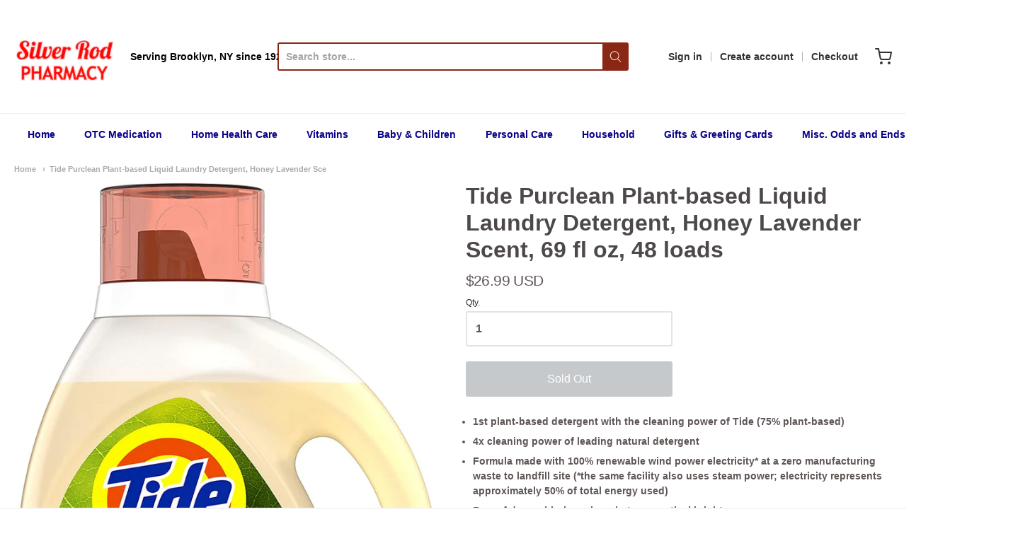

--- FILE ---
content_type: text/html; charset=utf-8
request_url: https://silverrodrx.com/products/tide-purclean-plant-based-liquid-laundry-detergent-honey-lavender-scent-69-fl-oz-48-loads
body_size: 30693
content:
<!doctype html>














<!-- Proudly powered by Shopify - https://shopify.com -->

<html class="no-js product tide-purclean-plant-based-liquid-laundry-detergent-honey-lavender-sce" lang="en">

  <head>
    
    <meta name="p:domain_verify" content="54cd38975f3d81080dafa88fb6f37791"/>
    
    <!-- Global site tag (gtag.js) - Google Analytics -->
<script async src="https://www.googletagmanager.com/gtag/js?id=UA-17916438-1"></script>
<script>
  window.dataLayer = window.dataLayer || [];
  function gtag(){dataLayer.push(arguments);}
  gtag('js', new Date());

  gtag('config', 'UA-17916438-1');
</script>

    <meta name="google-site-verification" content="YCrp7BYUZn2LIERnNOdcY3UThAcjc8tJqnW7kS4ZaOY" />


    <meta charset="utf-8">
<meta http-equiv="X-UA-Compatible" content="IE=edge,chrome=1">
<meta name="viewport" content="width=device-width, initial-scale=1">

<link rel="canonical" href="https://silverrodrx.com/products/tide-purclean-plant-based-liquid-laundry-detergent-honey-lavender-scent-69-fl-oz-48-loads">


  <link rel="shortcut icon" href="//silverrodrx.com/cdn/shop/files/silver_rod_logo_new_32x32.png?v=1620242678" type="image/png">











<title>Tide Purclean Plant-based Liquid Laundry Detergent, Honey Lavender Sce | Silver Rod Pharmacy</title>




  <meta name="description" content="1st plant-based detergent with the cleaning power of Tide (75% plant-based) 4x cleaning power of leading natural detergent Formula made with 100% renewable wind power electricity* at a zero manufacturing waste to landfill site (*the same facility also uses steam power; electricity represents approximately 50% of total ">


    <meta property="og:site_name" content="Silver Rod Pharmacy">


  <meta property="og:type" content="product">
  <meta property="og:title" content="Tide Purclean Plant-based Liquid Laundry Detergent, Honey Lavender Scent, 69 fl oz, 48 loads">
  <meta property="og:url" content="https://silverrodrx.com/products/tide-purclean-plant-based-liquid-laundry-detergent-honey-lavender-scent-69-fl-oz-48-loads">
  <meta property="og:description" content="
1st plant-based detergent with the cleaning power of Tide (75% plant-based)
4x cleaning power of leading natural detergent
Formula made with 100% renewable wind power electricity* at a zero manufacturing waste to landfill site (*the same facility also uses steam power; electricity represents approximately 50% of total energy used)
Free of dyes, chlorine, phosphates or optical brighteners
Suitable for both High Efficiency (HE) and regular washers
">
  
    <meta property="og:image" content="http://silverrodrx.com/cdn/shop/products/037000420484_1200x630.jpg?v=1643481532">
    <meta property="og:image:secure_url" content="https://silverrodrx.com/cdn/shop/products/037000420484_1200x630.jpg?v=1643481532">
  
  <meta property="og:price:amount" content="26.99">
  <meta property="og:price:currency" content="USD">



  <meta name="twitter:card" content="summary">





  <meta name="twitter:title" content="Tide Purclean Plant-based Liquid Laundry Detergent, Honey Lavender Scent, 69 fl oz, 48 loads">
  <meta name="twitter:description" content="
1st plant-based detergent with the cleaning power of Tide (75% plant-based)
4x cleaning power of leading natural detergent
Formula made with 100% renewable wind power electricity* at a zero manufactu">
  <meta name="twitter:image" content="https://silverrodrx.com/cdn/shop/products/037000420484_1200x630.jpg?v=1643481532">
  <meta name="twitter:image:width" content="1024">
  <meta name="twitter:image:height" content="1024">



    <script>window.performance && window.performance.mark && window.performance.mark('shopify.content_for_header.start');</script><meta name="facebook-domain-verification" content="yb0u8db7a2hd620vo7mifgp872szka">
<meta name="facebook-domain-verification" content="pknvzbi02zypeb5vcd6e9rgiephgzo">
<meta name="google-site-verification" content="P_Jz15lQHSeANelKREexcIqEiKcUwlDIYXohQ3hv-IA">
<meta id="shopify-digital-wallet" name="shopify-digital-wallet" content="/41868460191/digital_wallets/dialog">
<link rel="alternate" type="application/json+oembed" href="https://silverrodrx.com/products/tide-purclean-plant-based-liquid-laundry-detergent-honey-lavender-scent-69-fl-oz-48-loads.oembed">
<script async="async" src="/checkouts/internal/preloads.js?locale=en-US"></script>
<script id="shopify-features" type="application/json">{"accessToken":"5bf692341e94465448342279512939f2","betas":["rich-media-storefront-analytics"],"domain":"silverrodrx.com","predictiveSearch":true,"shopId":41868460191,"locale":"en"}</script>
<script>var Shopify = Shopify || {};
Shopify.shop = "silverrodpharmacy.myshopify.com";
Shopify.locale = "en";
Shopify.currency = {"active":"USD","rate":"1.0"};
Shopify.country = "US";
Shopify.theme = {"name":"Providence","id":103937900703,"schema_name":"Providence","schema_version":"5.11.2","theme_store_id":587,"role":"main"};
Shopify.theme.handle = "null";
Shopify.theme.style = {"id":null,"handle":null};
Shopify.cdnHost = "silverrodrx.com/cdn";
Shopify.routes = Shopify.routes || {};
Shopify.routes.root = "/";</script>
<script type="module">!function(o){(o.Shopify=o.Shopify||{}).modules=!0}(window);</script>
<script>!function(o){function n(){var o=[];function n(){o.push(Array.prototype.slice.apply(arguments))}return n.q=o,n}var t=o.Shopify=o.Shopify||{};t.loadFeatures=n(),t.autoloadFeatures=n()}(window);</script>
<script id="shop-js-analytics" type="application/json">{"pageType":"product"}</script>
<script defer="defer" async type="module" src="//silverrodrx.com/cdn/shopifycloud/shop-js/modules/v2/client.init-shop-cart-sync_BT-GjEfc.en.esm.js"></script>
<script defer="defer" async type="module" src="//silverrodrx.com/cdn/shopifycloud/shop-js/modules/v2/chunk.common_D58fp_Oc.esm.js"></script>
<script defer="defer" async type="module" src="//silverrodrx.com/cdn/shopifycloud/shop-js/modules/v2/chunk.modal_xMitdFEc.esm.js"></script>
<script type="module">
  await import("//silverrodrx.com/cdn/shopifycloud/shop-js/modules/v2/client.init-shop-cart-sync_BT-GjEfc.en.esm.js");
await import("//silverrodrx.com/cdn/shopifycloud/shop-js/modules/v2/chunk.common_D58fp_Oc.esm.js");
await import("//silverrodrx.com/cdn/shopifycloud/shop-js/modules/v2/chunk.modal_xMitdFEc.esm.js");

  window.Shopify.SignInWithShop?.initShopCartSync?.({"fedCMEnabled":true,"windoidEnabled":true});

</script>
<script>(function() {
  var isLoaded = false;
  function asyncLoad() {
    if (isLoaded) return;
    isLoaded = true;
    var urls = ["\/\/cdn.shopify.com\/proxy\/5858d5f865f3a1fe7da1f5c0d7f77187ffc3ea559b2a802f6d3cc869a980f3f6\/bingshoppingtool-t2app-prod.trafficmanager.net\/uet\/tracking_script?shop=silverrodpharmacy.myshopify.com\u0026sp-cache-control=cHVibGljLCBtYXgtYWdlPTkwMA","https:\/\/meggnotec.ams3.digitaloceanspaces.com\/sfy\/assets\/aDhlfBigoamdEtD\/js\/widget.js?shop=silverrodpharmacy.myshopify.com"];
    for (var i = 0; i < urls.length; i++) {
      var s = document.createElement('script');
      s.type = 'text/javascript';
      s.async = true;
      s.src = urls[i];
      var x = document.getElementsByTagName('script')[0];
      x.parentNode.insertBefore(s, x);
    }
  };
  if(window.attachEvent) {
    window.attachEvent('onload', asyncLoad);
  } else {
    window.addEventListener('load', asyncLoad, false);
  }
})();</script>
<script id="__st">var __st={"a":41868460191,"offset":-18000,"reqid":"4be20313-ed64-457d-9e4d-9d2d5616f25a-1769261157","pageurl":"silverrodrx.com\/products\/tide-purclean-plant-based-liquid-laundry-detergent-honey-lavender-scent-69-fl-oz-48-loads","u":"e20fb0d5fc07","p":"product","rtyp":"product","rid":7538920554723};</script>
<script>window.ShopifyPaypalV4VisibilityTracking = true;</script>
<script id="captcha-bootstrap">!function(){'use strict';const t='contact',e='account',n='new_comment',o=[[t,t],['blogs',n],['comments',n],[t,'customer']],c=[[e,'customer_login'],[e,'guest_login'],[e,'recover_customer_password'],[e,'create_customer']],r=t=>t.map((([t,e])=>`form[action*='/${t}']:not([data-nocaptcha='true']) input[name='form_type'][value='${e}']`)).join(','),a=t=>()=>t?[...document.querySelectorAll(t)].map((t=>t.form)):[];function s(){const t=[...o],e=r(t);return a(e)}const i='password',u='form_key',d=['recaptcha-v3-token','g-recaptcha-response','h-captcha-response',i],f=()=>{try{return window.sessionStorage}catch{return}},m='__shopify_v',_=t=>t.elements[u];function p(t,e,n=!1){try{const o=window.sessionStorage,c=JSON.parse(o.getItem(e)),{data:r}=function(t){const{data:e,action:n}=t;return t[m]||n?{data:e,action:n}:{data:t,action:n}}(c);for(const[e,n]of Object.entries(r))t.elements[e]&&(t.elements[e].value=n);n&&o.removeItem(e)}catch(o){console.error('form repopulation failed',{error:o})}}const l='form_type',E='cptcha';function T(t){t.dataset[E]=!0}const w=window,h=w.document,L='Shopify',v='ce_forms',y='captcha';let A=!1;((t,e)=>{const n=(g='f06e6c50-85a8-45c8-87d0-21a2b65856fe',I='https://cdn.shopify.com/shopifycloud/storefront-forms-hcaptcha/ce_storefront_forms_captcha_hcaptcha.v1.5.2.iife.js',D={infoText:'Protected by hCaptcha',privacyText:'Privacy',termsText:'Terms'},(t,e,n)=>{const o=w[L][v],c=o.bindForm;if(c)return c(t,g,e,D).then(n);var r;o.q.push([[t,g,e,D],n]),r=I,A||(h.body.append(Object.assign(h.createElement('script'),{id:'captcha-provider',async:!0,src:r})),A=!0)});var g,I,D;w[L]=w[L]||{},w[L][v]=w[L][v]||{},w[L][v].q=[],w[L][y]=w[L][y]||{},w[L][y].protect=function(t,e){n(t,void 0,e),T(t)},Object.freeze(w[L][y]),function(t,e,n,w,h,L){const[v,y,A,g]=function(t,e,n){const i=e?o:[],u=t?c:[],d=[...i,...u],f=r(d),m=r(i),_=r(d.filter((([t,e])=>n.includes(e))));return[a(f),a(m),a(_),s()]}(w,h,L),I=t=>{const e=t.target;return e instanceof HTMLFormElement?e:e&&e.form},D=t=>v().includes(t);t.addEventListener('submit',(t=>{const e=I(t);if(!e)return;const n=D(e)&&!e.dataset.hcaptchaBound&&!e.dataset.recaptchaBound,o=_(e),c=g().includes(e)&&(!o||!o.value);(n||c)&&t.preventDefault(),c&&!n&&(function(t){try{if(!f())return;!function(t){const e=f();if(!e)return;const n=_(t);if(!n)return;const o=n.value;o&&e.removeItem(o)}(t);const e=Array.from(Array(32),(()=>Math.random().toString(36)[2])).join('');!function(t,e){_(t)||t.append(Object.assign(document.createElement('input'),{type:'hidden',name:u})),t.elements[u].value=e}(t,e),function(t,e){const n=f();if(!n)return;const o=[...t.querySelectorAll(`input[type='${i}']`)].map((({name:t})=>t)),c=[...d,...o],r={};for(const[a,s]of new FormData(t).entries())c.includes(a)||(r[a]=s);n.setItem(e,JSON.stringify({[m]:1,action:t.action,data:r}))}(t,e)}catch(e){console.error('failed to persist form',e)}}(e),e.submit())}));const S=(t,e)=>{t&&!t.dataset[E]&&(n(t,e.some((e=>e===t))),T(t))};for(const o of['focusin','change'])t.addEventListener(o,(t=>{const e=I(t);D(e)&&S(e,y())}));const B=e.get('form_key'),M=e.get(l),P=B&&M;t.addEventListener('DOMContentLoaded',(()=>{const t=y();if(P)for(const e of t)e.elements[l].value===M&&p(e,B);[...new Set([...A(),...v().filter((t=>'true'===t.dataset.shopifyCaptcha))])].forEach((e=>S(e,t)))}))}(h,new URLSearchParams(w.location.search),n,t,e,['guest_login'])})(!0,!0)}();</script>
<script integrity="sha256-4kQ18oKyAcykRKYeNunJcIwy7WH5gtpwJnB7kiuLZ1E=" data-source-attribution="shopify.loadfeatures" defer="defer" src="//silverrodrx.com/cdn/shopifycloud/storefront/assets/storefront/load_feature-a0a9edcb.js" crossorigin="anonymous"></script>
<script data-source-attribution="shopify.dynamic_checkout.dynamic.init">var Shopify=Shopify||{};Shopify.PaymentButton=Shopify.PaymentButton||{isStorefrontPortableWallets:!0,init:function(){window.Shopify.PaymentButton.init=function(){};var t=document.createElement("script");t.src="https://silverrodrx.com/cdn/shopifycloud/portable-wallets/latest/portable-wallets.en.js",t.type="module",document.head.appendChild(t)}};
</script>
<script data-source-attribution="shopify.dynamic_checkout.buyer_consent">
  function portableWalletsHideBuyerConsent(e){var t=document.getElementById("shopify-buyer-consent"),n=document.getElementById("shopify-subscription-policy-button");t&&n&&(t.classList.add("hidden"),t.setAttribute("aria-hidden","true"),n.removeEventListener("click",e))}function portableWalletsShowBuyerConsent(e){var t=document.getElementById("shopify-buyer-consent"),n=document.getElementById("shopify-subscription-policy-button");t&&n&&(t.classList.remove("hidden"),t.removeAttribute("aria-hidden"),n.addEventListener("click",e))}window.Shopify?.PaymentButton&&(window.Shopify.PaymentButton.hideBuyerConsent=portableWalletsHideBuyerConsent,window.Shopify.PaymentButton.showBuyerConsent=portableWalletsShowBuyerConsent);
</script>
<script>
  function portableWalletsCleanup(e){e&&e.src&&console.error("Failed to load portable wallets script "+e.src);var t=document.querySelectorAll("shopify-accelerated-checkout .shopify-payment-button__skeleton, shopify-accelerated-checkout-cart .wallet-cart-button__skeleton"),e=document.getElementById("shopify-buyer-consent");for(let e=0;e<t.length;e++)t[e].remove();e&&e.remove()}function portableWalletsNotLoadedAsModule(e){e instanceof ErrorEvent&&"string"==typeof e.message&&e.message.includes("import.meta")&&"string"==typeof e.filename&&e.filename.includes("portable-wallets")&&(window.removeEventListener("error",portableWalletsNotLoadedAsModule),window.Shopify.PaymentButton.failedToLoad=e,"loading"===document.readyState?document.addEventListener("DOMContentLoaded",window.Shopify.PaymentButton.init):window.Shopify.PaymentButton.init())}window.addEventListener("error",portableWalletsNotLoadedAsModule);
</script>

<script type="module" src="https://silverrodrx.com/cdn/shopifycloud/portable-wallets/latest/portable-wallets.en.js" onError="portableWalletsCleanup(this)" crossorigin="anonymous"></script>
<script nomodule>
  document.addEventListener("DOMContentLoaded", portableWalletsCleanup);
</script>

<link id="shopify-accelerated-checkout-styles" rel="stylesheet" media="screen" href="https://silverrodrx.com/cdn/shopifycloud/portable-wallets/latest/accelerated-checkout-backwards-compat.css" crossorigin="anonymous">
<style id="shopify-accelerated-checkout-cart">
        #shopify-buyer-consent {
  margin-top: 1em;
  display: inline-block;
  width: 100%;
}

#shopify-buyer-consent.hidden {
  display: none;
}

#shopify-subscription-policy-button {
  background: none;
  border: none;
  padding: 0;
  text-decoration: underline;
  font-size: inherit;
  cursor: pointer;
}

#shopify-subscription-policy-button::before {
  box-shadow: none;
}

      </style>
<script id="sections-script" data-sections="product-recommendations" defer="defer" src="//silverrodrx.com/cdn/shop/t/9/compiled_assets/scripts.js?v=24795"></script>
<script>window.performance && window.performance.mark && window.performance.mark('shopify.content_for_header.end');</script>

    <link href="https://cdnjs.cloudflare.com/ajax/libs/normalize/8.0.1/normalize.min.css" rel="stylesheet" type="text/css" media="all" />
    <link href="https://cdnjs.cloudflare.com/ajax/libs/font-awesome/4.7.0/css/font-awesome.min.css" rel="stylesheet" type="text/css" media="all" />
    <link href="https://cdnjs.cloudflare.com/ajax/libs/flickity/2.2.1/flickity.min.css" rel="stylesheet" type="text/css" media="all" />
    
    <link href="//silverrodrx.com/cdn/shopifycloud/shopify-plyr/v1.0/shopify-plyr.css" rel="stylesheet" type="text/css" media="all" />
    <link href="//silverrodrx.com/cdn/shopifycloud/model-viewer-ui/assets/v1.0/model-viewer-ui.css" rel="stylesheet" type="text/css" media="all" />
    
    <link href="https://cdnjs.cloudflare.com/ajax/libs/jquery-typeahead/2.11.0/jquery.typeahead.min.css" rel="stylesheet" type="text/css" media="all" />
    <link href="//silverrodrx.com/cdn/shop/t/9/assets/theme.css?v=5934570082688540501597934539" rel="stylesheet" type="text/css" media="all" />
    <link href="//silverrodrx.com/cdn/shop/t/9/assets/theme-custom.css?v=93550134333877293931602345271" rel="stylesheet" type="text/css" media="all" />
    <link href="//silverrodrx.com/cdn/shop/t/9/assets/fonts.css?v=17599341721748862801759259665" rel="stylesheet" type="text/css" media="all" />

    <script src="https://cdnjs.cloudflare.com/ajax/libs/lazysizes/4.0.1/plugins/respimg/ls.respimg.min.js" async="async"></script>
    <script src="https://cdnjs.cloudflare.com/ajax/libs/lazysizes/4.0.1/plugins/rias/ls.rias.min.js" async="async"></script>
    <script src="https://cdnjs.cloudflare.com/ajax/libs/lazysizes/4.0.1/plugins/parent-fit/ls.parent-fit.min.js" async="async"></script>
    <script src="https://cdnjs.cloudflare.com/ajax/libs/lazysizes/4.0.1/plugins/bgset/ls.bgset.min.js" async="async"></script>
    <script src="https://cdnjs.cloudflare.com/ajax/libs/lazysizes/4.0.1/lazysizes.min.js" async="async"></script>

    


















<script>
  window.Station || (window.Station = {
    App: {
      config: {
        mediumScreen: 640,
        largeScreen: 1024
      }
    },
    Theme: {
      givenName: "Providence",
      id: 103937900703,
      name: "Providence",
      version: "5.11.2",
      config: {
        enableSearchSuggestions: true,
        searchShowVendor: false,
        searchShowPrice: false,
        product: {
          enableDeepLinking: true,
          enableHighlightAddWhenSale: true,
          enableLightbox: true,
          enableQtyLimit: false,
          enableSelectAnOption: false,
          enableSetVariantFromSecondary: true,
          lightboxImageSize: "master",
          primaryImageSize: "1024x1024",
          showPrimaryImageFirst: false
        }
      },
      current: {
        article: null,
        cart: {"note":null,"attributes":{},"original_total_price":0,"total_price":0,"total_discount":0,"total_weight":0.0,"item_count":0,"items":[],"requires_shipping":false,"currency":"USD","items_subtotal_price":0,"cart_level_discount_applications":[],"checkout_charge_amount":0},
        collection: null,
        featured_media_id: 29149425008867,
        featuredImageID: 36594728534243,
        product: {"id":7538920554723,"title":"Tide Purclean Plant-based Liquid Laundry Detergent, Honey Lavender Scent, 69 fl oz, 48 loads","handle":"tide-purclean-plant-based-liquid-laundry-detergent-honey-lavender-scent-69-fl-oz-48-loads","description":"\u003cul class=\"a-unordered-list a-vertical a-spacing-mini\" data-mce-fragment=\"1\"\u003e\n\u003cli data-mce-fragment=\"1\"\u003e\u003cspan class=\"a-list-item\" data-mce-fragment=\"1\"\u003e1st plant-based detergent with the cleaning power of Tide (75% plant-based)\u003c\/span\u003e\u003c\/li\u003e\n\u003cli data-mce-fragment=\"1\"\u003e\u003cspan class=\"a-list-item\" data-mce-fragment=\"1\"\u003e4x cleaning power of leading natural detergent\u003c\/span\u003e\u003c\/li\u003e\n\u003cli data-mce-fragment=\"1\"\u003e\u003cspan class=\"a-list-item\" data-mce-fragment=\"1\"\u003eFormula made with 100% renewable wind power electricity* at a zero manufacturing waste to landfill site (*the same facility also uses steam power; electricity represents approximately 50% of total energy used)\u003c\/span\u003e\u003c\/li\u003e\n\u003cli data-mce-fragment=\"1\"\u003e\u003cspan class=\"a-list-item\" data-mce-fragment=\"1\"\u003eFree of dyes, chlorine, phosphates or optical brighteners\u003c\/span\u003e\u003c\/li\u003e\n\u003cli data-mce-fragment=\"1\"\u003e\u003cspan class=\"a-list-item\" data-mce-fragment=\"1\"\u003eSuitable for both High Efficiency (HE) and regular washers\u003c\/span\u003e\u003c\/li\u003e\n\u003c\/ul\u003e","published_at":"2022-01-29T13:38:51-05:00","created_at":"2022-01-29T13:38:50-05:00","vendor":"Procter \u0026 Gamble","type":"","tags":[],"price":2699,"price_min":2699,"price_max":2699,"available":false,"price_varies":false,"compare_at_price":null,"compare_at_price_min":0,"compare_at_price_max":0,"compare_at_price_varies":false,"variants":[{"id":42398197448931,"title":"Default Title","option1":"Default Title","option2":null,"option3":null,"sku":"037000420484-PGO","requires_shipping":true,"taxable":true,"featured_image":null,"available":false,"name":"Tide Purclean Plant-based Liquid Laundry Detergent, Honey Lavender Scent, 69 fl oz, 48 loads","public_title":null,"options":["Default Title"],"price":2699,"weight":2308,"compare_at_price":null,"inventory_management":"shopify","barcode":"037000420484","requires_selling_plan":false,"selling_plan_allocations":[]}],"images":["\/\/silverrodrx.com\/cdn\/shop\/products\/037000420484.jpg?v=1643481532"],"featured_image":"\/\/silverrodrx.com\/cdn\/shop\/products\/037000420484.jpg?v=1643481532","options":["Title"],"media":[{"alt":null,"id":29149425008867,"position":1,"preview_image":{"aspect_ratio":0.665,"height":1500,"width":997,"src":"\/\/silverrodrx.com\/cdn\/shop\/products\/037000420484.jpg?v=1643481532"},"aspect_ratio":0.665,"height":1500,"media_type":"image","src":"\/\/silverrodrx.com\/cdn\/shop\/products\/037000420484.jpg?v=1643481532","width":997}],"requires_selling_plan":false,"selling_plan_groups":[],"content":"\u003cul class=\"a-unordered-list a-vertical a-spacing-mini\" data-mce-fragment=\"1\"\u003e\n\u003cli data-mce-fragment=\"1\"\u003e\u003cspan class=\"a-list-item\" data-mce-fragment=\"1\"\u003e1st plant-based detergent with the cleaning power of Tide (75% plant-based)\u003c\/span\u003e\u003c\/li\u003e\n\u003cli data-mce-fragment=\"1\"\u003e\u003cspan class=\"a-list-item\" data-mce-fragment=\"1\"\u003e4x cleaning power of leading natural detergent\u003c\/span\u003e\u003c\/li\u003e\n\u003cli data-mce-fragment=\"1\"\u003e\u003cspan class=\"a-list-item\" data-mce-fragment=\"1\"\u003eFormula made with 100% renewable wind power electricity* at a zero manufacturing waste to landfill site (*the same facility also uses steam power; electricity represents approximately 50% of total energy used)\u003c\/span\u003e\u003c\/li\u003e\n\u003cli data-mce-fragment=\"1\"\u003e\u003cspan class=\"a-list-item\" data-mce-fragment=\"1\"\u003eFree of dyes, chlorine, phosphates or optical brighteners\u003c\/span\u003e\u003c\/li\u003e\n\u003cli data-mce-fragment=\"1\"\u003e\u003cspan class=\"a-list-item\" data-mce-fragment=\"1\"\u003eSuitable for both High Efficiency (HE) and regular washers\u003c\/span\u003e\u003c\/li\u003e\n\u003c\/ul\u003e"},
        template: "product",
        templateType: "product",
        variant: {"id":42398197448931,"title":"Default Title","option1":"Default Title","option2":null,"option3":null,"sku":"037000420484-PGO","requires_shipping":true,"taxable":true,"featured_image":null,"available":false,"name":"Tide Purclean Plant-based Liquid Laundry Detergent, Honey Lavender Scent, 69 fl oz, 48 loads","public_title":null,"options":["Default Title"],"price":2699,"weight":2308,"compare_at_price":null,"inventory_management":"shopify","barcode":"037000420484","requires_selling_plan":false,"selling_plan_allocations":[]},
        players: {
          youtube: {},
          vimeo: {}
        }
      },
      customerLoggedIn: false,
      shop: {
        collectionsCount: 189,
        currency: "USD",
        domain: "silverrodrx.com",
        locale: "en",
        moneyFormat: "${{amount}}",
        moneyWithCurrencyFormat: "${{amount}} USD",
        name: "Silver Rod Pharmacy",
        productsCount: 5442,
        url: "https:\/\/silverrodrx.com",
        
        root: "\/"
      },
      i18n: {
        search: {
          suggestions: {
            products: "Products",
            collections: "Collections",
            pages: "Pages",
            articles: "Articles",
          },
          results: {
            show: "Show all results for",
            none: "No results found for"
          }
        },
        cart: {
          itemCount: {
            zero: "0 items",
            one: "1 item",
            other: "{{ count }} items"
          },
          notification: {
            productAdded: "{{ product_title }} has been added to your cart. {{ view_cart_link }}",
            viewCartLink: "View Cart"
          }
        },
        map: {
          errors: {
            addressError: "Error looking up that address",
            addressNoResults: "No results for that address",
            addressQueryLimitHTML: "You have exceeded the Google API usage limit. Consider upgrading to a \u003ca href=\"https:\/\/developers.google.com\/maps\/premium\/usage-limits\"\u003ePremium Plan\u003c\/a\u003e.",
            authErrorHTML: "There was a problem authenticating your Google Maps API Key"
          }
        },
        product: {
          addToCart: "Add to Cart",
          soldOut: "Sold Out",
          unavailable: "Unavailable"
        }
      }
    }
  });
  window.Station.Theme.current.inventory || (window.Station.Theme.current.inventory = {42398197448931: {
        policy: "deny",
        quantity: 0
      }
});
</script>


    
    <script src="https://www.youtube.com/player_api" type="text/javascript"></script>
    <script src="https://player.vimeo.com/api/player.js" type="text/javascript"></script>
    
    <script src="https://cdnjs.cloudflare.com/ajax/libs/modernizr/2.8.3/modernizr.min.js" type="text/javascript"></script>
    <script src="https://cdnjs.cloudflare.com/ajax/libs/lodash.js/4.17.4/lodash.min.js" type="text/javascript"></script>
    <script src="https://cdnjs.cloudflare.com/ajax/libs/jquery/3.1.1/jquery.min.js" type="text/javascript"></script>
    <script src="https://cdnjs.cloudflare.com/ajax/libs/jquery.matchHeight/0.7.2/jquery.matchHeight-min.js" type="text/javascript"></script>
    <script src="https://cdnjs.cloudflare.com/ajax/libs/velocity/1.3.1/velocity.min.js" type="text/javascript"></script>
    <script src="https://cdnjs.cloudflare.com/ajax/libs/flickity/2.2.1/flickity.pkgd.min.js" type="text/javascript"></script>
    <script src="https://cdnjs.cloudflare.com/ajax/libs/jquery-typeahead/2.11.0/jquery.typeahead.min.js" type="text/javascript"></script>
    <script src="https://cdnjs.cloudflare.com/ajax/libs/fancybox/2.1.5/jquery.fancybox.min.js" type="text/javascript"></script>
    <script src="https://cdnjs.cloudflare.com/ajax/libs/fitvids/1.1.0/jquery.fitvids.min.js" type="text/javascript"></script>
    <script src="https://cdnjs.cloudflare.com/ajax/libs/jquery-zoom/1.7.18/jquery.zoom.min.js" type="text/javascript"></script>
    <script src="https://cdnjs.cloudflare.com/ajax/libs/jquery-cookie/1.4.1/jquery.cookie.min.js" type="text/javascript"></script>
    <script src="//silverrodrx.com/cdn/shopifycloud/storefront/assets/themes_support/shopify_common-5f594365.js" type="text/javascript"></script>

    

  

	
    
    
    
    <script src="//silverrodrx.com/cdn/shop/t/9/assets/magiczoomplus.js?v=144723222446596577451599170987" type="text/javascript"></script>
    <link href="//silverrodrx.com/cdn/shop/t/9/assets/magiczoomplus.css?v=86685751658445847641599170986" rel="stylesheet" type="text/css" media="all" />
    
    <link href="//silverrodrx.com/cdn/shop/t/9/assets/magiczoomplus.additional.css?v=7588833124491004381599170989" rel="stylesheet" type="text/css" media="all" />
    <script type="text/javascript">
    mzOptions = {
		'zoomWidth':'auto',
		'zoomHeight':'auto',
		'zoomPosition':'right',
		'zoomDistance':15,
		'selectorTrigger':'click',
		'transitionEffect':true,
		'zoomMode':'zoom',
		'zoomOn':'hover',
		'zoomCaption':'off',
		'upscale':true,
		'variableZoom':true,
		'smoothing':true,
		'expand':'window',
		'expandZoomMode':'zoom',
		'expandZoomOn':'click',
		'expandCaption':true,
		'closeOnClickOutside':true,
		'hint':'once',
		'textHoverZoomHint':'Hover to zoom',
		'textClickZoomHint':'Click to zoom',
		'textExpandHint':'Click to expand',
		'textBtnClose':'Close',
		'textBtnNext':'Next',
		'textBtnPrev':'Previous',
		'lazyZoom':false,
		'rightClick':false
    }
    mzMobileOptions = {
		'zoomMode':'magnifier',
		'textHoverZoomHint':'Touch to zoom',
		'textClickZoomHint':'Double tap to zoom',
		'textExpandHint':'Tap to expand'
    }
    
    </script>
    <script src="//silverrodrx.com/cdn/shop/t/9/assets/magiczoomplus.sirv.js?v=69101200383175298831599170988" type="text/javascript"></script>
    

<!-- "snippets/booster-common.liquid" was not rendered, the associated app was uninstalled -->
<link href="https://monorail-edge.shopifysvc.com" rel="dns-prefetch">
<script>(function(){if ("sendBeacon" in navigator && "performance" in window) {try {var session_token_from_headers = performance.getEntriesByType('navigation')[0].serverTiming.find(x => x.name == '_s').description;} catch {var session_token_from_headers = undefined;}var session_cookie_matches = document.cookie.match(/_shopify_s=([^;]*)/);var session_token_from_cookie = session_cookie_matches && session_cookie_matches.length === 2 ? session_cookie_matches[1] : "";var session_token = session_token_from_headers || session_token_from_cookie || "";function handle_abandonment_event(e) {var entries = performance.getEntries().filter(function(entry) {return /monorail-edge.shopifysvc.com/.test(entry.name);});if (!window.abandonment_tracked && entries.length === 0) {window.abandonment_tracked = true;var currentMs = Date.now();var navigation_start = performance.timing.navigationStart;var payload = {shop_id: 41868460191,url: window.location.href,navigation_start,duration: currentMs - navigation_start,session_token,page_type: "product"};window.navigator.sendBeacon("https://monorail-edge.shopifysvc.com/v1/produce", JSON.stringify({schema_id: "online_store_buyer_site_abandonment/1.1",payload: payload,metadata: {event_created_at_ms: currentMs,event_sent_at_ms: currentMs}}));}}window.addEventListener('pagehide', handle_abandonment_event);}}());</script>
<script id="web-pixels-manager-setup">(function e(e,d,r,n,o){if(void 0===o&&(o={}),!Boolean(null===(a=null===(i=window.Shopify)||void 0===i?void 0:i.analytics)||void 0===a?void 0:a.replayQueue)){var i,a;window.Shopify=window.Shopify||{};var t=window.Shopify;t.analytics=t.analytics||{};var s=t.analytics;s.replayQueue=[],s.publish=function(e,d,r){return s.replayQueue.push([e,d,r]),!0};try{self.performance.mark("wpm:start")}catch(e){}var l=function(){var e={modern:/Edge?\/(1{2}[4-9]|1[2-9]\d|[2-9]\d{2}|\d{4,})\.\d+(\.\d+|)|Firefox\/(1{2}[4-9]|1[2-9]\d|[2-9]\d{2}|\d{4,})\.\d+(\.\d+|)|Chrom(ium|e)\/(9{2}|\d{3,})\.\d+(\.\d+|)|(Maci|X1{2}).+ Version\/(15\.\d+|(1[6-9]|[2-9]\d|\d{3,})\.\d+)([,.]\d+|)( \(\w+\)|)( Mobile\/\w+|) Safari\/|Chrome.+OPR\/(9{2}|\d{3,})\.\d+\.\d+|(CPU[ +]OS|iPhone[ +]OS|CPU[ +]iPhone|CPU IPhone OS|CPU iPad OS)[ +]+(15[._]\d+|(1[6-9]|[2-9]\d|\d{3,})[._]\d+)([._]\d+|)|Android:?[ /-](13[3-9]|1[4-9]\d|[2-9]\d{2}|\d{4,})(\.\d+|)(\.\d+|)|Android.+Firefox\/(13[5-9]|1[4-9]\d|[2-9]\d{2}|\d{4,})\.\d+(\.\d+|)|Android.+Chrom(ium|e)\/(13[3-9]|1[4-9]\d|[2-9]\d{2}|\d{4,})\.\d+(\.\d+|)|SamsungBrowser\/([2-9]\d|\d{3,})\.\d+/,legacy:/Edge?\/(1[6-9]|[2-9]\d|\d{3,})\.\d+(\.\d+|)|Firefox\/(5[4-9]|[6-9]\d|\d{3,})\.\d+(\.\d+|)|Chrom(ium|e)\/(5[1-9]|[6-9]\d|\d{3,})\.\d+(\.\d+|)([\d.]+$|.*Safari\/(?![\d.]+ Edge\/[\d.]+$))|(Maci|X1{2}).+ Version\/(10\.\d+|(1[1-9]|[2-9]\d|\d{3,})\.\d+)([,.]\d+|)( \(\w+\)|)( Mobile\/\w+|) Safari\/|Chrome.+OPR\/(3[89]|[4-9]\d|\d{3,})\.\d+\.\d+|(CPU[ +]OS|iPhone[ +]OS|CPU[ +]iPhone|CPU IPhone OS|CPU iPad OS)[ +]+(10[._]\d+|(1[1-9]|[2-9]\d|\d{3,})[._]\d+)([._]\d+|)|Android:?[ /-](13[3-9]|1[4-9]\d|[2-9]\d{2}|\d{4,})(\.\d+|)(\.\d+|)|Mobile Safari.+OPR\/([89]\d|\d{3,})\.\d+\.\d+|Android.+Firefox\/(13[5-9]|1[4-9]\d|[2-9]\d{2}|\d{4,})\.\d+(\.\d+|)|Android.+Chrom(ium|e)\/(13[3-9]|1[4-9]\d|[2-9]\d{2}|\d{4,})\.\d+(\.\d+|)|Android.+(UC? ?Browser|UCWEB|U3)[ /]?(15\.([5-9]|\d{2,})|(1[6-9]|[2-9]\d|\d{3,})\.\d+)\.\d+|SamsungBrowser\/(5\.\d+|([6-9]|\d{2,})\.\d+)|Android.+MQ{2}Browser\/(14(\.(9|\d{2,})|)|(1[5-9]|[2-9]\d|\d{3,})(\.\d+|))(\.\d+|)|K[Aa][Ii]OS\/(3\.\d+|([4-9]|\d{2,})\.\d+)(\.\d+|)/},d=e.modern,r=e.legacy,n=navigator.userAgent;return n.match(d)?"modern":n.match(r)?"legacy":"unknown"}(),u="modern"===l?"modern":"legacy",c=(null!=n?n:{modern:"",legacy:""})[u],f=function(e){return[e.baseUrl,"/wpm","/b",e.hashVersion,"modern"===e.buildTarget?"m":"l",".js"].join("")}({baseUrl:d,hashVersion:r,buildTarget:u}),m=function(e){var d=e.version,r=e.bundleTarget,n=e.surface,o=e.pageUrl,i=e.monorailEndpoint;return{emit:function(e){var a=e.status,t=e.errorMsg,s=(new Date).getTime(),l=JSON.stringify({metadata:{event_sent_at_ms:s},events:[{schema_id:"web_pixels_manager_load/3.1",payload:{version:d,bundle_target:r,page_url:o,status:a,surface:n,error_msg:t},metadata:{event_created_at_ms:s}}]});if(!i)return console&&console.warn&&console.warn("[Web Pixels Manager] No Monorail endpoint provided, skipping logging."),!1;try{return self.navigator.sendBeacon.bind(self.navigator)(i,l)}catch(e){}var u=new XMLHttpRequest;try{return u.open("POST",i,!0),u.setRequestHeader("Content-Type","text/plain"),u.send(l),!0}catch(e){return console&&console.warn&&console.warn("[Web Pixels Manager] Got an unhandled error while logging to Monorail."),!1}}}}({version:r,bundleTarget:l,surface:e.surface,pageUrl:self.location.href,monorailEndpoint:e.monorailEndpoint});try{o.browserTarget=l,function(e){var d=e.src,r=e.async,n=void 0===r||r,o=e.onload,i=e.onerror,a=e.sri,t=e.scriptDataAttributes,s=void 0===t?{}:t,l=document.createElement("script"),u=document.querySelector("head"),c=document.querySelector("body");if(l.async=n,l.src=d,a&&(l.integrity=a,l.crossOrigin="anonymous"),s)for(var f in s)if(Object.prototype.hasOwnProperty.call(s,f))try{l.dataset[f]=s[f]}catch(e){}if(o&&l.addEventListener("load",o),i&&l.addEventListener("error",i),u)u.appendChild(l);else{if(!c)throw new Error("Did not find a head or body element to append the script");c.appendChild(l)}}({src:f,async:!0,onload:function(){if(!function(){var e,d;return Boolean(null===(d=null===(e=window.Shopify)||void 0===e?void 0:e.analytics)||void 0===d?void 0:d.initialized)}()){var d=window.webPixelsManager.init(e)||void 0;if(d){var r=window.Shopify.analytics;r.replayQueue.forEach((function(e){var r=e[0],n=e[1],o=e[2];d.publishCustomEvent(r,n,o)})),r.replayQueue=[],r.publish=d.publishCustomEvent,r.visitor=d.visitor,r.initialized=!0}}},onerror:function(){return m.emit({status:"failed",errorMsg:"".concat(f," has failed to load")})},sri:function(e){var d=/^sha384-[A-Za-z0-9+/=]+$/;return"string"==typeof e&&d.test(e)}(c)?c:"",scriptDataAttributes:o}),m.emit({status:"loading"})}catch(e){m.emit({status:"failed",errorMsg:(null==e?void 0:e.message)||"Unknown error"})}}})({shopId: 41868460191,storefrontBaseUrl: "https://silverrodrx.com",extensionsBaseUrl: "https://extensions.shopifycdn.com/cdn/shopifycloud/web-pixels-manager",monorailEndpoint: "https://monorail-edge.shopifysvc.com/unstable/produce_batch",surface: "storefront-renderer",enabledBetaFlags: ["2dca8a86"],webPixelsConfigList: [{"id":"481755363","configuration":"{\"config\":\"{\\\"pixel_id\\\":\\\"GT-P36TJD4\\\",\\\"target_country\\\":\\\"US\\\",\\\"gtag_events\\\":[{\\\"type\\\":\\\"view_item\\\",\\\"action_label\\\":\\\"MC-EDLPXN55FX\\\"},{\\\"type\\\":\\\"purchase\\\",\\\"action_label\\\":\\\"MC-EDLPXN55FX\\\"},{\\\"type\\\":\\\"page_view\\\",\\\"action_label\\\":\\\"MC-EDLPXN55FX\\\"}],\\\"enable_monitoring_mode\\\":false}\"}","eventPayloadVersion":"v1","runtimeContext":"OPEN","scriptVersion":"b2a88bafab3e21179ed38636efcd8a93","type":"APP","apiClientId":1780363,"privacyPurposes":[],"dataSharingAdjustments":{"protectedCustomerApprovalScopes":["read_customer_address","read_customer_email","read_customer_name","read_customer_personal_data","read_customer_phone"]}},{"id":"151290083","configuration":"{\"pixel_id\":\"793516434754611\",\"pixel_type\":\"facebook_pixel\",\"metaapp_system_user_token\":\"-\"}","eventPayloadVersion":"v1","runtimeContext":"OPEN","scriptVersion":"ca16bc87fe92b6042fbaa3acc2fbdaa6","type":"APP","apiClientId":2329312,"privacyPurposes":["ANALYTICS","MARKETING","SALE_OF_DATA"],"dataSharingAdjustments":{"protectedCustomerApprovalScopes":["read_customer_address","read_customer_email","read_customer_name","read_customer_personal_data","read_customer_phone"]}},{"id":"65798371","configuration":"{\"tagID\":\"2612506217958\"}","eventPayloadVersion":"v1","runtimeContext":"STRICT","scriptVersion":"18031546ee651571ed29edbe71a3550b","type":"APP","apiClientId":3009811,"privacyPurposes":["ANALYTICS","MARKETING","SALE_OF_DATA"],"dataSharingAdjustments":{"protectedCustomerApprovalScopes":["read_customer_address","read_customer_email","read_customer_name","read_customer_personal_data","read_customer_phone"]}},{"id":"shopify-app-pixel","configuration":"{}","eventPayloadVersion":"v1","runtimeContext":"STRICT","scriptVersion":"0450","apiClientId":"shopify-pixel","type":"APP","privacyPurposes":["ANALYTICS","MARKETING"]},{"id":"shopify-custom-pixel","eventPayloadVersion":"v1","runtimeContext":"LAX","scriptVersion":"0450","apiClientId":"shopify-pixel","type":"CUSTOM","privacyPurposes":["ANALYTICS","MARKETING"]}],isMerchantRequest: false,initData: {"shop":{"name":"Silver Rod Pharmacy","paymentSettings":{"currencyCode":"USD"},"myshopifyDomain":"silverrodpharmacy.myshopify.com","countryCode":"US","storefrontUrl":"https:\/\/silverrodrx.com"},"customer":null,"cart":null,"checkout":null,"productVariants":[{"price":{"amount":26.99,"currencyCode":"USD"},"product":{"title":"Tide Purclean Plant-based Liquid Laundry Detergent, Honey Lavender Scent, 69 fl oz, 48 loads","vendor":"Procter \u0026 Gamble","id":"7538920554723","untranslatedTitle":"Tide Purclean Plant-based Liquid Laundry Detergent, Honey Lavender Scent, 69 fl oz, 48 loads","url":"\/products\/tide-purclean-plant-based-liquid-laundry-detergent-honey-lavender-scent-69-fl-oz-48-loads","type":""},"id":"42398197448931","image":{"src":"\/\/silverrodrx.com\/cdn\/shop\/products\/037000420484.jpg?v=1643481532"},"sku":"037000420484-PGO","title":"Default Title","untranslatedTitle":"Default Title"}],"purchasingCompany":null},},"https://silverrodrx.com/cdn","fcfee988w5aeb613cpc8e4bc33m6693e112",{"modern":"","legacy":""},{"shopId":"41868460191","storefrontBaseUrl":"https:\/\/silverrodrx.com","extensionBaseUrl":"https:\/\/extensions.shopifycdn.com\/cdn\/shopifycloud\/web-pixels-manager","surface":"storefront-renderer","enabledBetaFlags":"[\"2dca8a86\"]","isMerchantRequest":"false","hashVersion":"fcfee988w5aeb613cpc8e4bc33m6693e112","publish":"custom","events":"[[\"page_viewed\",{}],[\"product_viewed\",{\"productVariant\":{\"price\":{\"amount\":26.99,\"currencyCode\":\"USD\"},\"product\":{\"title\":\"Tide Purclean Plant-based Liquid Laundry Detergent, Honey Lavender Scent, 69 fl oz, 48 loads\",\"vendor\":\"Procter \u0026 Gamble\",\"id\":\"7538920554723\",\"untranslatedTitle\":\"Tide Purclean Plant-based Liquid Laundry Detergent, Honey Lavender Scent, 69 fl oz, 48 loads\",\"url\":\"\/products\/tide-purclean-plant-based-liquid-laundry-detergent-honey-lavender-scent-69-fl-oz-48-loads\",\"type\":\"\"},\"id\":\"42398197448931\",\"image\":{\"src\":\"\/\/silverrodrx.com\/cdn\/shop\/products\/037000420484.jpg?v=1643481532\"},\"sku\":\"037000420484-PGO\",\"title\":\"Default Title\",\"untranslatedTitle\":\"Default Title\"}}]]"});</script><script>
  window.ShopifyAnalytics = window.ShopifyAnalytics || {};
  window.ShopifyAnalytics.meta = window.ShopifyAnalytics.meta || {};
  window.ShopifyAnalytics.meta.currency = 'USD';
  var meta = {"product":{"id":7538920554723,"gid":"gid:\/\/shopify\/Product\/7538920554723","vendor":"Procter \u0026 Gamble","type":"","handle":"tide-purclean-plant-based-liquid-laundry-detergent-honey-lavender-scent-69-fl-oz-48-loads","variants":[{"id":42398197448931,"price":2699,"name":"Tide Purclean Plant-based Liquid Laundry Detergent, Honey Lavender Scent, 69 fl oz, 48 loads","public_title":null,"sku":"037000420484-PGO"}],"remote":false},"page":{"pageType":"product","resourceType":"product","resourceId":7538920554723,"requestId":"4be20313-ed64-457d-9e4d-9d2d5616f25a-1769261157"}};
  for (var attr in meta) {
    window.ShopifyAnalytics.meta[attr] = meta[attr];
  }
</script>
<script class="analytics">
  (function () {
    var customDocumentWrite = function(content) {
      var jquery = null;

      if (window.jQuery) {
        jquery = window.jQuery;
      } else if (window.Checkout && window.Checkout.$) {
        jquery = window.Checkout.$;
      }

      if (jquery) {
        jquery('body').append(content);
      }
    };

    var hasLoggedConversion = function(token) {
      if (token) {
        return document.cookie.indexOf('loggedConversion=' + token) !== -1;
      }
      return false;
    }

    var setCookieIfConversion = function(token) {
      if (token) {
        var twoMonthsFromNow = new Date(Date.now());
        twoMonthsFromNow.setMonth(twoMonthsFromNow.getMonth() + 2);

        document.cookie = 'loggedConversion=' + token + '; expires=' + twoMonthsFromNow;
      }
    }

    var trekkie = window.ShopifyAnalytics.lib = window.trekkie = window.trekkie || [];
    if (trekkie.integrations) {
      return;
    }
    trekkie.methods = [
      'identify',
      'page',
      'ready',
      'track',
      'trackForm',
      'trackLink'
    ];
    trekkie.factory = function(method) {
      return function() {
        var args = Array.prototype.slice.call(arguments);
        args.unshift(method);
        trekkie.push(args);
        return trekkie;
      };
    };
    for (var i = 0; i < trekkie.methods.length; i++) {
      var key = trekkie.methods[i];
      trekkie[key] = trekkie.factory(key);
    }
    trekkie.load = function(config) {
      trekkie.config = config || {};
      trekkie.config.initialDocumentCookie = document.cookie;
      var first = document.getElementsByTagName('script')[0];
      var script = document.createElement('script');
      script.type = 'text/javascript';
      script.onerror = function(e) {
        var scriptFallback = document.createElement('script');
        scriptFallback.type = 'text/javascript';
        scriptFallback.onerror = function(error) {
                var Monorail = {
      produce: function produce(monorailDomain, schemaId, payload) {
        var currentMs = new Date().getTime();
        var event = {
          schema_id: schemaId,
          payload: payload,
          metadata: {
            event_created_at_ms: currentMs,
            event_sent_at_ms: currentMs
          }
        };
        return Monorail.sendRequest("https://" + monorailDomain + "/v1/produce", JSON.stringify(event));
      },
      sendRequest: function sendRequest(endpointUrl, payload) {
        // Try the sendBeacon API
        if (window && window.navigator && typeof window.navigator.sendBeacon === 'function' && typeof window.Blob === 'function' && !Monorail.isIos12()) {
          var blobData = new window.Blob([payload], {
            type: 'text/plain'
          });

          if (window.navigator.sendBeacon(endpointUrl, blobData)) {
            return true;
          } // sendBeacon was not successful

        } // XHR beacon

        var xhr = new XMLHttpRequest();

        try {
          xhr.open('POST', endpointUrl);
          xhr.setRequestHeader('Content-Type', 'text/plain');
          xhr.send(payload);
        } catch (e) {
          console.log(e);
        }

        return false;
      },
      isIos12: function isIos12() {
        return window.navigator.userAgent.lastIndexOf('iPhone; CPU iPhone OS 12_') !== -1 || window.navigator.userAgent.lastIndexOf('iPad; CPU OS 12_') !== -1;
      }
    };
    Monorail.produce('monorail-edge.shopifysvc.com',
      'trekkie_storefront_load_errors/1.1',
      {shop_id: 41868460191,
      theme_id: 103937900703,
      app_name: "storefront",
      context_url: window.location.href,
      source_url: "//silverrodrx.com/cdn/s/trekkie.storefront.8d95595f799fbf7e1d32231b9a28fd43b70c67d3.min.js"});

        };
        scriptFallback.async = true;
        scriptFallback.src = '//silverrodrx.com/cdn/s/trekkie.storefront.8d95595f799fbf7e1d32231b9a28fd43b70c67d3.min.js';
        first.parentNode.insertBefore(scriptFallback, first);
      };
      script.async = true;
      script.src = '//silverrodrx.com/cdn/s/trekkie.storefront.8d95595f799fbf7e1d32231b9a28fd43b70c67d3.min.js';
      first.parentNode.insertBefore(script, first);
    };
    trekkie.load(
      {"Trekkie":{"appName":"storefront","development":false,"defaultAttributes":{"shopId":41868460191,"isMerchantRequest":null,"themeId":103937900703,"themeCityHash":"18328825958552038863","contentLanguage":"en","currency":"USD","eventMetadataId":"4ed0f47f-07a0-44aa-8634-0629036ff772"},"isServerSideCookieWritingEnabled":true,"monorailRegion":"shop_domain","enabledBetaFlags":["65f19447"]},"Session Attribution":{},"S2S":{"facebookCapiEnabled":true,"source":"trekkie-storefront-renderer","apiClientId":580111}}
    );

    var loaded = false;
    trekkie.ready(function() {
      if (loaded) return;
      loaded = true;

      window.ShopifyAnalytics.lib = window.trekkie;

      var originalDocumentWrite = document.write;
      document.write = customDocumentWrite;
      try { window.ShopifyAnalytics.merchantGoogleAnalytics.call(this); } catch(error) {};
      document.write = originalDocumentWrite;

      window.ShopifyAnalytics.lib.page(null,{"pageType":"product","resourceType":"product","resourceId":7538920554723,"requestId":"4be20313-ed64-457d-9e4d-9d2d5616f25a-1769261157","shopifyEmitted":true});

      var match = window.location.pathname.match(/checkouts\/(.+)\/(thank_you|post_purchase)/)
      var token = match? match[1]: undefined;
      if (!hasLoggedConversion(token)) {
        setCookieIfConversion(token);
        window.ShopifyAnalytics.lib.track("Viewed Product",{"currency":"USD","variantId":42398197448931,"productId":7538920554723,"productGid":"gid:\/\/shopify\/Product\/7538920554723","name":"Tide Purclean Plant-based Liquid Laundry Detergent, Honey Lavender Scent, 69 fl oz, 48 loads","price":"26.99","sku":"037000420484-PGO","brand":"Procter \u0026 Gamble","variant":null,"category":"","nonInteraction":true,"remote":false},undefined,undefined,{"shopifyEmitted":true});
      window.ShopifyAnalytics.lib.track("monorail:\/\/trekkie_storefront_viewed_product\/1.1",{"currency":"USD","variantId":42398197448931,"productId":7538920554723,"productGid":"gid:\/\/shopify\/Product\/7538920554723","name":"Tide Purclean Plant-based Liquid Laundry Detergent, Honey Lavender Scent, 69 fl oz, 48 loads","price":"26.99","sku":"037000420484-PGO","brand":"Procter \u0026 Gamble","variant":null,"category":"","nonInteraction":true,"remote":false,"referer":"https:\/\/silverrodrx.com\/products\/tide-purclean-plant-based-liquid-laundry-detergent-honey-lavender-scent-69-fl-oz-48-loads"});
      }
    });


        var eventsListenerScript = document.createElement('script');
        eventsListenerScript.async = true;
        eventsListenerScript.src = "//silverrodrx.com/cdn/shopifycloud/storefront/assets/shop_events_listener-3da45d37.js";
        document.getElementsByTagName('head')[0].appendChild(eventsListenerScript);

})();</script>
<script
  defer
  src="https://silverrodrx.com/cdn/shopifycloud/perf-kit/shopify-perf-kit-3.0.4.min.js"
  data-application="storefront-renderer"
  data-shop-id="41868460191"
  data-render-region="gcp-us-east1"
  data-page-type="product"
  data-theme-instance-id="103937900703"
  data-theme-name="Providence"
  data-theme-version="5.11.2"
  data-monorail-region="shop_domain"
  data-resource-timing-sampling-rate="10"
  data-shs="true"
  data-shs-beacon="true"
  data-shs-export-with-fetch="true"
  data-shs-logs-sample-rate="1"
  data-shs-beacon-endpoint="https://silverrodrx.com/api/collect"
></script>
</head>

  <body>

    <div id="loading">
      <div class="spinner"></div>
    </div>

    <div id="fb-root"></div>
<script>
  (function(d, s, id) {
    var js, fjs = d.getElementsByTagName(s)[0];
    if (d.getElementById(id)) return;
    js = d.createElement(s); js.id = id;
    js.src = "//connect.facebook.net/en_US/sdk.js#xfbml=1&version=v2.5";
    fjs.parentNode.insertBefore(js, fjs);
  }(document, 'script', 'facebook-jssdk'));
</script>


    <header id="shopify-section-header" class="shopify-section"><div class="column-screen" data-section-id="header" data-section-type="header">


  
  





  

  

  

  <style>
    
      #app-header #app-lower-header {
        box-shadow: inset 0 2px 2px -2px rgba(0,0,0,0.2);
      }
      #app-header #app-lower-header .menu ul.level-1 li.level-1 .submenu {
        z-index: 1;
      }
    
    
      #app-header #app-upper-header .account-session-links .checkout {
        margin-right: 20px;
      }
    
    
  </style>

  <div id="app-header" class="sticky-off">
    <div id="app-upper-header" class="logo-left">
      <div class="width-100 body-padding flex items-center">
        <div class="menu-icon-search-form">
          <button id="slide-out-side-menu" class="menu" type="button">
            <svg xmlns="http://www.w3.org/2000/svg" viewBox="0 0 24 24" width="24" height="24" fill="none" stroke="currentColor" stroke-width="2" stroke-linecap="round" stroke-linejoin="round">
              <line x1="3" y1="12" x2="21" y2="12"></line>
              <line x1="3" y1="6" x2="21" y2="6"></line>
              <line x1="3" y1="18" x2="21" y2="18"></line>
            </svg>
          </button>
          
            <form class="search" name="search" action="/search" method="get" role="search">
              <div class="typeahead__container">
                <div class="typeahead__field">
                  <div class="typeahead__query">
                    <input class="js-typeahead" type="search" name="q" placeholder="Search store..." autocomplete="off">
                  </div>
                  <div class="typeahead__button">
                    <button type="submit">
                      <svg xmlns="http://www.w3.org/2000/svg" viewBox="0 0 40 40" width="20" height="20">
                        <path d="M37.613,36.293l-9.408-9.432a15.005,15.005,0,1,0-1.41,1.414L36.2,37.707A1,1,0,1,0,37.613,36.293ZM3.992,17A12.967,12.967,0,1,1,16.959,30,13,13,0,0,1,3.992,17Z"/>
                      </svg>
                    </button>
                  </div>
                </div>
              </div>
            </form>
          
        </div>
        <div class="shop-identity-tagline">
          <h1 class="visually-hidden">Silver Rod Pharmacy</h1>
          <a class="logo inline-block" href="/" title="Silver Rod Pharmacy" itemprop="url">
            
              
              <img
                src   ="//silverrodrx.com/cdn/shop/files/silver_rod_logo_new_x140.png?v=1620242678"
                srcset="//silverrodrx.com/cdn/shop/files/silver_rod_logo_new_x140.png?v=1620242678 1x, //silverrodrx.com/cdn/shop/files/silver_rod_logo_new_x140@2x.png?v=1620242678 2x"
                alt   ="Silver Rod Pharmacy"
              />
            
          </a>
          
            <p class="tagline">
              Serving Brooklyn, NY since 1927.
            </p>
          
        </div>
        <div class="account-session-links">
          
            
              <a class="login" href="/account/login">Sign in</a>
              <i></i>
              <a class="register" href="/account/register">Create account</a>
            
            
              <i></i>
            
          
          
            <a class="checkout" href="/checkout">Checkout</a>
          
          <a class="cart" href="/cart">
            
                <svg xmlns="http://www.w3.org/2000/svg" viewBox="0 0 24 24" width="24" height="24" fill="none" stroke="currentColor" stroke-width="2" stroke-linecap="round" stroke-linejoin="round">
                  <circle cx="9" cy="21" r="1"></circle>
                  <circle cx="20" cy="21" r="1"></circle>
                  <path d="M1 1h4l2.68 13.39a2 2 0 0 0 2 1.61h9.72a2 2 0 0 0 2-1.61L23 6H6"></path>
                </svg>
              
            
          </a>
        </div>
      </div>
    </div>
    <div id="app-lower-header">
      <div class="width-100 body-padding">
        
          <form class="search" name="search" action="/search" method="get" role="search">
            <div class="typeahead__container">
              <div class="typeahead__field">
                <div class="typeahead__query">
                  <input class="js-typeahead" type="search" name="q" placeholder="Search store..." autocomplete="off">
                </div>
                <div class="typeahead__button">
                  <button type="submit">
                    <svg xmlns="http://www.w3.org/2000/svg" viewBox="0 0 40 40" width="20" height="20">
                      <path d="M37.613,36.293l-9.408-9.432a15.005,15.005,0,1,0-1.41,1.414L36.2,37.707A1,1,0,1,0,37.613,36.293ZM3.992,17A12.967,12.967,0,1,1,16.959,30,13,13,0,0,1,3.992,17Z"/>
                    </svg>
                  </button>
                </div>
              </div>
            </div>
          </form>
        
        <nav class="menu text-center">
          
          <ul class="level-1 clean-list">
            
              <li class="level-1 inline-block">
                <a class="inline-block" href="/">
                  Home
                  
                </a>
                
              </li>
            
              <li class="level-1 inline-block">
                <a class="inline-block" href="/collections/otc-medication">
                  OTC Medication
                  
                    <i class="fa fa-angle-down" aria-hidden="true"></i>
                  
                </a>
                
                  <nav class="submenu text-left">
                    <div class="width-100 body-padding">
                      <ul class="level-2 clean-list flex">
                        
                          <li class="level-2 block">
                            
                            
                            <a class="inline-block heading" href="/collections/allergy-asthma">Allergy & Sinus</a>
                            
                              <ul class="level-3 clean-list">
                                
                                  <li class="level-3 block">
                                    <a class="inline-block" href="/collections/allergy-medicine">Allergy Medicine</a>
                                  </li>
                                
                                  <li class="level-3 block">
                                    <a class="inline-block" href="/collections/nasal-care">Nasal Care</a>
                                  </li>
                                
                                  <li class="level-3 block">
                                    <a class="inline-block" href="/collections/nasal-sprays">Nasal Sprays</a>
                                  </li>
                                
                                  <li class="level-3 block">
                                    <a class="inline-block" href="/collections/nasal-strips">Nasal Strips</a>
                                  </li>
                                
                                  <li class="level-3 block">
                                    <a class="inline-block" href="/collections/sinus-medicine">Sinus Medicine</a>
                                  </li>
                                
                                  <li class="level-3 block">
                                    <a class="inline-block" href="/collections/allergy-asthma">Shop All Allergy & Sinus</a>
                                  </li>
                                
                              </ul>
                            
                          </li>
                        
                          <li class="level-2 block">
                            
                            
                            <a class="inline-block heading" href="/collections/cold-flu">Cough, Cold & Flu</a>
                            
                              <ul class="level-3 clean-list">
                                
                                  <li class="level-3 block">
                                    <a class="inline-block" href="/collections/adult-cold-remedies">Adult Cold Remedies</a>
                                  </li>
                                
                                  <li class="level-3 block">
                                    <a class="inline-block" href="/collections/childrens-cold-remedies">Children's Cold Remedies</a>
                                  </li>
                                
                                  <li class="level-3 block">
                                    <a class="inline-block" href="/collections/immune-support">Immune Support</a>
                                  </li>
                                
                                  <li class="level-3 block">
                                    <a class="inline-block" href="/collections/rubs-and-aromatherapy">Rubs and Aromatherapy</a>
                                  </li>
                                
                                  <li class="level-3 block">
                                    <a class="inline-block" href="/collections/sore-throat-relief">Sore Throat Relief</a>
                                  </li>
                                
                                  <li class="level-3 block">
                                    <a class="inline-block" href="/collections/cold-flu">Shop All Cough, Cold & Flu</a>
                                  </li>
                                
                              </ul>
                            
                          </li>
                        
                          <li class="level-2 block">
                            
                            
                            <a class="inline-block heading" href="/collections/digestive-and-stomach-health">Digestive & Stomach Health</a>
                            
                              <ul class="level-3 clean-list">
                                
                                  <li class="level-3 block">
                                    <a class="inline-block" href="/collections/acid-reducer">Acid Reducers</a>
                                  </li>
                                
                                  <li class="level-3 block">
                                    <a class="inline-block" href="/collections/antacid">Antacids</a>
                                  </li>
                                
                                  <li class="level-3 block">
                                    <a class="inline-block" href="/collections/anti-diarrheal">Anti-Diarrheal</a>
                                  </li>
                                
                                  <li class="level-3 block">
                                    <a class="inline-block" href="/collections/anti-gas">Anti-Gas</a>
                                  </li>
                                
                                  <li class="level-3 block">
                                    <a class="inline-block" href="/collections/fiber">Fiber Therapy</a>
                                  </li>
                                
                                  <li class="level-3 block">
                                    <a class="inline-block" href="/collections/hemorrhoid-care">Hemorrhoid Care</a>
                                  </li>
                                
                                  <li class="level-3 block">
                                    <a class="inline-block" href="/collections/lactose-intolerance">Lactose Intolerance</a>
                                  </li>
                                
                                  <li class="level-3 block">
                                    <a class="inline-block" href="/collections/laxative">Laxatives</a>
                                  </li>
                                
                                  <li class="level-3 block">
                                    <a class="inline-block" href="/collections/probiotic">Probiotics</a>
                                  </li>
                                
                              </ul>
                            
                          </li>
                        
                          <li class="level-2 block">
                            
                            
                            <a class="inline-block heading" href="/collections/ear-care">Ear Care</a>
                            
                              <ul class="level-3 clean-list">
                                
                                  <li class="level-3 block">
                                    <a class="inline-block" href="/collections/ear-drops">Ear Drops</a>
                                  </li>
                                
                                  <li class="level-3 block">
                                    <a class="inline-block" href="/collections/ear-plugs">Ear Plugs</a>
                                  </li>
                                
                                  <li class="level-3 block">
                                    <a class="inline-block" href="/collections/earwax-removal">Earwax Removal</a>
                                  </li>
                                
                                  <li class="level-3 block">
                                    <a class="inline-block" href="/collections/ear-supplements">Ear Supplements</a>
                                  </li>
                                
                                  <li class="level-3 block">
                                    <a class="inline-block" href="/collections/ear-care">Shop All Ear Care</a>
                                  </li>
                                
                              </ul>
                            
                          </li>
                        
                          <li class="level-2 block">
                            
                            
                            <a class="inline-block heading" href="/collections/eye-care">Eye Care</a>
                            
                              <ul class="level-3 clean-list">
                                
                                  <li class="level-3 block">
                                    <a class="inline-block" href="/collections/allergy-relief">Allergy Relief</a>
                                  </li>
                                
                                  <li class="level-3 block">
                                    <a class="inline-block" href="/collections/contact-lense-care">Contact Lens Care</a>
                                  </li>
                                
                                  <li class="level-3 block">
                                    <a class="inline-block" href="/collections/dry-eye-relief">Dry Eye Relief</a>
                                  </li>
                                
                                  <li class="level-3 block">
                                    <a class="inline-block" href="/collections/eye-glass-care">Eye Glass Care</a>
                                  </li>
                                
                                  <li class="level-3 block">
                                    <a class="inline-block" href="/collections/eye-supplements">Eye Supplements</a>
                                  </li>
                                
                                  <li class="level-3 block">
                                    <a class="inline-block" href="/collections/eye-wash">Eye Wash</a>
                                  </li>
                                
                                  <li class="level-3 block">
                                    <a class="inline-block" href="/collections/eyelid-wipes">Eyelid Wipes</a>
                                  </li>
                                
                                  <li class="level-3 block">
                                    <a class="inline-block" href="/collections/hypertonicity-eye-drops">Hypertonicity Eye Drops</a>
                                  </li>
                                
                                  <li class="level-3 block">
                                    <a class="inline-block" href="/collections/redness-relief">Redness Relief</a>
                                  </li>
                                
                                  <li class="level-3 block">
                                    <a class="inline-block" href="/collections/stye-treatment">Stye Treatment</a>
                                  </li>
                                
                                  <li class="level-3 block">
                                    <a class="inline-block" href="/collections/miscellaneous-eye-care">Miscellaneous Eye Care</a>
                                  </li>
                                
                                  <li class="level-3 block">
                                    <a class="inline-block" href="/collections/eye-care">Shop All Eye Care</a>
                                  </li>
                                
                              </ul>
                            
                          </li>
                        
                          <li class="level-2 block">
                            
                            
                            <a class="inline-block heading" href="/collections/pain-fever">Pain Relief & Management</a>
                            
                              <ul class="level-3 clean-list">
                                
                                  <li class="level-3 block">
                                    <a class="inline-block" href="/collections/aspirin">Aspirin</a>
                                  </li>
                                
                                  <li class="level-3 block">
                                    <a class="inline-block" href="/collections/headache-relief">Headache Relief</a>
                                  </li>
                                
                                  <li class="level-3 block">
                                    <a class="inline-block" href="/collections/hot-cold-therapy">Hot & Cold Therapy</a>
                                  </li>
                                
                                  <li class="level-3 block">
                                    <a class="inline-block" href="/collections/non-aspirin">Non-Aspirin</a>
                                  </li>
                                
                                  <li class="level-3 block">
                                    <a class="inline-block" href="/collections/pain-relief-patches">Pain Relief Patches</a>
                                  </li>
                                
                                  <li class="level-3 block">
                                    <a class="inline-block" href="/collections/topical-pain-relief">Topical Pain Relief</a>
                                  </li>
                                
                                  <li class="level-3 block">
                                    <a class="inline-block" href="/collections/pain-fever">Shop All Pain Relief & Management</a>
                                  </li>
                                
                              </ul>
                            
                          </li>
                        
                          <li class="level-2 block">
                            
                            
                            <a class="inline-block heading" href="/collections/stop-smoking">Stop Smoking</a>
                            
                          </li>
                        
                          <li class="level-2 block">
                            
                            
                            <a class="inline-block heading" href="/collections/weight-management">Weight Management</a>
                            
                          </li>
                        
                          <li class="level-2 block">
                            
                            
                            <a class="inline-block heading" href="/collections/otc-medication">View All OTC Medication Products</a>
                            
                          </li>
                        
                      </ul>
                    </div>
                  </nav>
                
              </li>
            
              <li class="level-1 inline-block">
                <a class="inline-block" href="/collections/home-health-care">
                  Home Health Care
                  
                    <i class="fa fa-angle-down" aria-hidden="true"></i>
                  
                </a>
                
                  <nav class="submenu text-left">
                    <div class="width-100 body-padding">
                      <ul class="level-2 clean-list flex">
                        
                          <li class="level-2 block">
                            
                            
                            <a class="inline-block heading" href="/collections/braces-supports-wraps">Braces, Supports, & Wraps</a>
                            
                          </li>
                        
                          <li class="level-2 block">
                            
                            
                            <a class="inline-block heading" href="/collections/essentials">Essentials</a>
                            
                          </li>
                        
                          <li class="level-2 block">
                            
                            
                            <a class="inline-block heading" href="/collections/diabetes-care">Diabetes Care</a>
                            
                          </li>
                        
                          <li class="level-2 block">
                            
                            
                            <a class="inline-block heading" href="/collections/first-aid">First Aid</a>
                            
                          </li>
                        
                          <li class="level-2 block">
                            
                            
                            <a class="inline-block heading" href="/collections/home-diagnostics-health-monitors">Home Diagnostics & Health Monitors</a>
                            
                          </li>
                        
                          <li class="level-2 block">
                            
                            
                            <a class="inline-block heading" href="/collections/covid-19-essentials">Incontinence</a>
                            
                          </li>
                        
                          <li class="level-2 block">
                            
                            
                            <a class="inline-block heading" href="/collections/mobility-aids">Mobility Aids</a>
                            
                          </li>
                        
                          <li class="level-2 block">
                            
                            
                            <a class="inline-block heading" href="/collections/home-health-care">View All Home Health Care Products</a>
                            
                          </li>
                        
                      </ul>
                    </div>
                  </nav>
                
              </li>
            
              <li class="level-1 inline-block">
                <a class="inline-block" href="/collections/vitamins">
                  Vitamins
                  
                    <i class="fa fa-angle-down" aria-hidden="true"></i>
                  
                </a>
                
                  <nav class="submenu text-left">
                    <div class="width-100 body-padding">
                      <ul class="level-2 clean-list flex">
                        
                          <li class="level-2 block">
                            
                            
                            <a class="inline-block heading" href="/collections/essential-oils">Essential Oils</a>
                            
                          </li>
                        
                          <li class="level-2 block">
                            
                            
                            <a class="inline-block heading" href="/collections/multivitamins">Multivitamins</a>
                            
                          </li>
                        
                          <li class="level-2 block">
                            
                            
                            <a class="inline-block heading" href="/collections/nutritional-drinks-powders">Nutritional Drinks & Powders</a>
                            
                          </li>
                        
                          <li class="level-2 block">
                            
                            
                            <a class="inline-block heading" href="/collections/supplements">Supplements</a>
                            
                          </li>
                        
                          <li class="level-2 block">
                            
                            
                            <a class="inline-block heading" href="/collections/vitamins-a-z">Vitamins A-Z</a>
                            
                          </li>
                        
                          <li class="level-2 block">
                            
                            
                            <a class="inline-block heading" href="/collections/vitamins">View All Vitamin Products</a>
                            
                          </li>
                        
                      </ul>
                    </div>
                  </nav>
                
              </li>
            
              <li class="level-1 inline-block">
                <a class="inline-block" href="/collections/baby-children">
                  Baby & Children
                  
                    <i class="fa fa-angle-down" aria-hidden="true"></i>
                  
                </a>
                
                  <nav class="submenu text-left">
                    <div class="width-100 body-padding">
                      <ul class="level-2 clean-list flex">
                        
                          <li class="level-2 block">
                            
                            
                            <a class="inline-block heading" href="/collections/baby-bath-skin-care">Baby Bath & Skin Care</a>
                            
                          </li>
                        
                          <li class="level-2 block">
                            
                            
                            <a class="inline-block heading" href="/collections/diapers-wipes">Diapers & Wipes</a>
                            
                          </li>
                        
                          <li class="level-2 block">
                            
                            
                            <a class="inline-block heading" href="/collections/feeding-nursing-supplies">Feeding & Nursing Supplies</a>
                            
                          </li>
                        
                          <li class="level-2 block">
                            
                            
                            <a class="inline-block heading" href="/collections/baby-food-formula">Baby Food & Formula</a>
                            
                          </li>
                        
                          <li class="level-2 block">
                            
                            
                            <a class="inline-block heading" href="/collections/baby-children">View All Baby & Children Products</a>
                            
                          </li>
                        
                      </ul>
                    </div>
                  </nav>
                
              </li>
            
              <li class="level-1 inline-block">
                <a class="inline-block" href="/collections/personal-care">
                  Personal Care
                  
                    <i class="fa fa-angle-down" aria-hidden="true"></i>
                  
                </a>
                
                  <nav class="submenu text-left">
                    <div class="width-100 body-padding">
                      <ul class="level-2 clean-list flex">
                        
                          <li class="level-2 block">
                            
                            
                            <a class="inline-block heading" href="/collections/bath-body">Bath & Body</a>
                            
                          </li>
                        
                          <li class="level-2 block">
                            
                            
                            <a class="inline-block heading" href="/collections/beauty">Beauty</a>
                            
                              <ul class="level-3 clean-list">
                                
                                  <li class="level-3 block">
                                    <a class="inline-block" href="/collections/beauty-tools-accessories">Beauty Tools & Accessories</a>
                                  </li>
                                
                                  <li class="level-3 block">
                                    <a class="inline-block" href="/collections/skin-care">Skin Care</a>
                                  </li>
                                
                                  <li class="level-3 block">
                                    <a class="inline-block" href="/collections/beauty">View All Beauty Products</a>
                                  </li>
                                
                              </ul>
                            
                          </li>
                        
                          <li class="level-2 block">
                            
                            
                            <a class="inline-block heading" href="/collections/deodorants">Deodorants</a>
                            
                              <ul class="level-3 clean-list">
                                
                                  <li class="level-3 block">
                                    <a class="inline-block" href="/collections/men-deodorant">Men's Deodorants</a>
                                  </li>
                                
                                  <li class="level-3 block">
                                    <a class="inline-block" href="/collections/women-deodorant">Women's Deodorants</a>
                                  </li>
                                
                                  <li class="level-3 block">
                                    <a class="inline-block" href="/collections/dry-sprays">Dry Sprays</a>
                                  </li>
                                
                                  <li class="level-3 block">
                                    <a class="inline-block" href="/collections/clinical-strength">Clinical Strength</a>
                                  </li>
                                
                                  <li class="level-3 block">
                                    <a class="inline-block" href="/collections/deodorants">Shop All Deodorants</a>
                                  </li>
                                
                              </ul>
                            
                          </li>
                        
                          <li class="level-2 block">
                            
                            
                            <a class="inline-block heading" href="/collections/feminine-care">Feminine Care</a>
                            
                          </li>
                        
                          <li class="level-2 block">
                            
                            
                            <a class="inline-block heading" href="/collections/foot-care">Foot Care</a>
                            
                              <ul class="level-3 clean-list">
                                
                                  <li class="level-3 block">
                                    <a class="inline-block" href="/collections/antifungals">Antifungals</a>
                                  </li>
                                
                                  <li class="level-3 block">
                                    <a class="inline-block" href="/collections/callus-and-wart-removers">Callus and Wart Removers</a>
                                  </li>
                                
                                  <li class="level-3 block">
                                    <a class="inline-block" href="/collections/foot-pain-relief">Foot Pain Relief</a>
                                  </li>
                                
                                  <li class="level-3 block">
                                    <a class="inline-block" href="/collections/foot-repair">Foot Repair</a>
                                  </li>
                                
                                  <li class="level-3 block">
                                    <a class="inline-block" href="/collections/insoles">Insoles</a>
                                  </li>
                                
                                  <li class="level-3 block">
                                    <a class="inline-block" href="/collections/odor-control">Odor Control</a>
                                  </li>
                                
                                  <li class="level-3 block">
                                    <a class="inline-block" href="/collections/toenail-and-callus-care">Toenail and Callus Care</a>
                                  </li>
                                
                                  <li class="level-3 block">
                                    <a class="inline-block" href="/collections/foot-care">Shop All Foot Care</a>
                                  </li>
                                
                              </ul>
                            
                          </li>
                        
                          <li class="level-2 block">
                            
                            
                            <a class="inline-block heading" href="/collections/hair-care">Hair Care</a>
                            
                              <ul class="level-3 clean-list">
                                
                                  <li class="level-3 block">
                                    <a class="inline-block" href="/collections/conditioners">Conditioners</a>
                                  </li>
                                
                                  <li class="level-3 block">
                                    <a class="inline-block" href="/collections/dry-shampoos">Dry Shampoos</a>
                                  </li>
                                
                                  <li class="level-3 block">
                                    <a class="inline-block" href="/collections/hair-and-scalp-treatments">Hair and Scalp Treatments</a>
                                  </li>
                                
                                  <li class="level-3 block">
                                    <a class="inline-block" href="/collections/hair-dyes">Hair Dyes</a>
                                  </li>
                                
                                  <li class="level-3 block">
                                    <a class="inline-block" href="/collections/hair-loss-treatments">Hair Loss Treatments</a>
                                  </li>
                                
                                  <li class="level-3 block">
                                    <a class="inline-block" href="/collections/hair-repair">Hair Repair</a>
                                  </li>
                                
                                  <li class="level-3 block">
                                    <a class="inline-block" href="/collections/hair-styling">Hair Styling</a>
                                  </li>
                                
                                  <li class="level-3 block">
                                    <a class="inline-block" href="/collections/shampoos">Shampoos</a>
                                  </li>
                                
                                  <li class="level-3 block">
                                    <a class="inline-block" href="/collections/shampoo-and-body-wash">Shampoo and Body Wash</a>
                                  </li>
                                
                                  <li class="level-3 block">
                                    <a class="inline-block" href="/collections/shampoo-and-conditioner">Shampoo and Conditioner (2-in-1)</a>
                                  </li>
                                
                                  <li class="level-3 block">
                                    <a class="inline-block" href="/collections/hair-care">Shop All Hair Care Products</a>
                                  </li>
                                
                              </ul>
                            
                          </li>
                        
                          <li class="level-2 block">
                            
                            
                            <a class="inline-block heading" href="/collections/oral-health">Oral Health</a>
                            
                              <ul class="level-3 clean-list">
                                
                                  <li class="level-3 block">
                                    <a class="inline-block" href="/collections/children-dental-care">Children's Dental Care</a>
                                  </li>
                                
                                  <li class="level-3 block">
                                    <a class="inline-block" href="/collections/dental-accessories">Dental Accessories</a>
                                  </li>
                                
                                  <li class="level-3 block">
                                    <a class="inline-block" href="/collections/dental-appliances">Dental Appliances</a>
                                  </li>
                                
                                  <li class="level-3 block">
                                    <a class="inline-block" href="/collections/dental-floss">Dental Floss</a>
                                  </li>
                                
                                  <li class="level-3 block">
                                    <a class="inline-block" href="/collections/denture-cleansers">Denture Cleansers</a>
                                  </li>
                                
                                  <li class="level-3 block">
                                    <a class="inline-block" href="/collections/denture-cream">Denture Creams</a>
                                  </li>
                                
                                  <li class="level-3 block">
                                    <a class="inline-block" href="/collections/mouthwash">Mouthwash</a>
                                  </li>
                                
                                  <li class="level-3 block">
                                    <a class="inline-block" href="/collections/oral-pain-relievers">Oral Pain Relievers</a>
                                  </li>
                                
                                  <li class="level-3 block">
                                    <a class="inline-block" href="/collections/toothbrushes">Toothbrushes</a>
                                  </li>
                                
                                  <li class="level-3 block">
                                    <a class="inline-block" href="/collections/toothpaste">Toothpaste</a>
                                  </li>
                                
                                  <li class="level-3 block">
                                    <a class="inline-block" href="/collections/oral-health">Shop All Oral Health Products</a>
                                  </li>
                                
                              </ul>
                            
                          </li>
                        
                          <li class="level-2 block">
                            
                            
                            <a class="inline-block heading" href="/collections/sexual-health">Sexual Health</a>
                            
                              <ul class="level-3 clean-list">
                                
                                  <li class="level-3 block">
                                    <a class="inline-block" href="/collections/condoms">Condoms</a>
                                  </li>
                                
                                  <li class="level-3 block">
                                    <a class="inline-block" href="/collections/contraceptives">Contraceptives</a>
                                  </li>
                                
                                  <li class="level-3 block">
                                    <a class="inline-block" href="/collections/enhancement-supplements">Enhancement Supplements</a>
                                  </li>
                                
                                  <li class="level-3 block">
                                    <a class="inline-block" href="/collections/ovulation-test">Ovulation Test</a>
                                  </li>
                                
                                  <li class="level-3 block">
                                    <a class="inline-block" href="/collections/pregnancy-test">Pregnancy Test</a>
                                  </li>
                                
                                  <li class="level-3 block">
                                    <a class="inline-block" href="/collections/lubricants">Sexual Lubricants</a>
                                  </li>
                                
                                  <li class="level-3 block">
                                    <a class="inline-block" href="/collections/miscellaneous-sex-products">Miscellaneous Sex Products</a>
                                  </li>
                                
                                  <li class="level-3 block">
                                    <a class="inline-block" href="/collections/sexual-health">Shop All Sexual Health</a>
                                  </li>
                                
                              </ul>
                            
                          </li>
                        
                          <li class="level-2 block">
                            
                            
                            <a class="inline-block heading" href="/collections/shaving">Shaving</a>
                            
                              <ul class="level-3 clean-list">
                                
                                  <li class="level-3 block">
                                    <a class="inline-block" href="/collections/hair-removers">Hair Removers</a>
                                  </li>
                                
                                  <li class="level-3 block">
                                    <a class="inline-block" href="/collections/mens-razorblades">Mens' Razorblades</a>
                                  </li>
                                
                                  <li class="level-3 block">
                                    <a class="inline-block" href="/collections/post-shave-care">Post-Shave Care</a>
                                  </li>
                                
                                  <li class="level-3 block">
                                    <a class="inline-block" href="/collections/shaving-creams-and-gels">Shaving Creams and Gels</a>
                                  </li>
                                
                                  <li class="level-3 block">
                                    <a class="inline-block" href="/collections/womens-razorblades">Women's Razorblades</a>
                                  </li>
                                
                                  <li class="level-3 block">
                                    <a class="inline-block" href="/collections/shaving">Shop All Shaving</a>
                                  </li>
                                
                              </ul>
                            
                          </li>
                        
                          <li class="level-2 block">
                            
                            
                            <a class="inline-block heading" href="/collections/sun-care-tanning">Sun Care & Tanning</a>
                            
                              <ul class="level-3 clean-list">
                                
                                  <li class="level-3 block">
                                    <a class="inline-block" href="/collections/after-sun-care">After-Sun Care</a>
                                  </li>
                                
                                  <li class="level-3 block">
                                    <a class="inline-block" href="/collections/spf-50">SPF 50+</a>
                                  </li>
                                
                                  <li class="level-3 block">
                                    <a class="inline-block" href="/collections/spf-less-than-50">SPF less than 50</a>
                                  </li>
                                
                                  <li class="level-3 block">
                                    <a class="inline-block" href="/collections/sun-care-tanning">Shop All Sun Care & Tanning</a>
                                  </li>
                                
                              </ul>
                            
                          </li>
                        
                          <li class="level-2 block">
                            
                            
                            <a class="inline-block heading" href="/collections/trial-travel-size">Trial & Travel Size</a>
                            
                          </li>
                        
                          <li class="level-2 block">
                            
                            
                            <a class="inline-block heading" href="/collections/personal-care">View All Personal Care Products</a>
                            
                          </li>
                        
                      </ul>
                    </div>
                  </nav>
                
              </li>
            
              <li class="level-1 inline-block">
                <a class="inline-block" href="/collections/household">
                  Household
                  
                    <i class="fa fa-angle-down" aria-hidden="true"></i>
                  
                </a>
                
                  <nav class="submenu text-left">
                    <div class="width-100 body-padding">
                      <ul class="level-2 clean-list flex">
                        
                          <li class="level-2 block">
                            
                            
                            <a class="inline-block heading" href="/collections/appliances-batteries-electronics">Appliances, Batteries, & Electronics</a>
                            
                              <ul class="level-3 clean-list">
                                
                                  <li class="level-3 block">
                                    <a class="inline-block" href="/collections/alkaline-batteries">Alkaline Batteries</a>
                                  </li>
                                
                                  <li class="level-3 block">
                                    <a class="inline-block" href="/collections/button-batteries">Button Batteries</a>
                                  </li>
                                
                                  <li class="level-3 block">
                                    <a class="inline-block" href="/collections/hearing-aid-batteries">Hearing Aid Batteries</a>
                                  </li>
                                
                                  <li class="level-3 block">
                                    <a class="inline-block" href="/collections/specialty-batteries">Specialty Batteries</a>
                                  </li>
                                
                                  <li class="level-3 block">
                                    <a class="inline-block" href="/collections/appliances-batteries-electronics">Shop All Appliances, Batteries, & Electronics</a>
                                  </li>
                                
                              </ul>
                            
                          </li>
                        
                          <li class="level-2 block">
                            
                            
                            <a class="inline-block heading" href="/collections/cleaning-supplies">Cleaning Supplies</a>
                            
                          </li>
                        
                          <li class="level-2 block">
                            
                            
                            <a class="inline-block heading" href="/collections/food-snacks">Food & Snacks</a>
                            
                          </li>
                        
                          <li class="level-2 block">
                            
                            
                            <a class="inline-block heading" href="/collections/insect-pest-control">Insect & Pest Control</a>
                            
                          </li>
                        
                          <li class="level-2 block">
                            
                            
                            <a class="inline-block heading" href="/collections/laundry-supplies">Laundry Supplies</a>
                            
                          </li>
                        
                          <li class="level-2 block">
                            
                            
                            <a class="inline-block heading" href="/collections/paper-plastic-supplies">Paper & Plastic Supplies</a>
                            
                          </li>
                        
                          <li class="level-2 block">
                            
                            
                            <a class="inline-block heading" href="/collections/pet-supplies">Pet Supplies</a>
                            
                          </li>
                        
                          <li class="level-2 block">
                            
                            
                            <a class="inline-block heading" href="/collections/school-office-supplies">School & Office Supplies</a>
                            
                              <ul class="level-3 clean-list">
                                
                                  <li class="level-3 block">
                                    <a class="inline-block" href="/collections/arts-and-crafts">Arts and Crafts</a>
                                  </li>
                                
                                  <li class="level-3 block">
                                    <a class="inline-block" href="/collections/binders-and-folders">Binders and Folders</a>
                                  </li>
                                
                                  <li class="level-3 block">
                                    <a class="inline-block" href="/collections/notebooks-and-pads">Notebooks and Pads</a>
                                  </li>
                                
                                  <li class="level-3 block">
                                    <a class="inline-block" href="/collections/paper">Paper</a>
                                  </li>
                                
                                  <li class="level-3 block">
                                    <a class="inline-block" href="/collections/pens-pencils-and-markers">Pens, Pencils, and Markers</a>
                                  </li>
                                
                                  <li class="level-3 block">
                                    <a class="inline-block" href="/collections/school-basics-1">School Basics</a>
                                  </li>
                                
                                  <li class="level-3 block">
                                    <a class="inline-block" href="/collections/miscellaneous-school-and-office-suppies">Miscellaneous School and Office Suppies</a>
                                  </li>
                                
                                  <li class="level-3 block">
                                    <a class="inline-block" href="/collections/school-office-supplies">Shop All School & Office Supplies</a>
                                  </li>
                                
                              </ul>
                            
                          </li>
                        
                          <li class="level-2 block">
                            
                            
                            <a class="inline-block heading" href="/collections/household">View All Household Products</a>
                            
                          </li>
                        
                      </ul>
                    </div>
                  </nav>
                
              </li>
            
              <li class="level-1 inline-block">
                <a class="inline-block" href="/collections/gifts-and-greeting-cards">
                  Gifts & Greeting Cards
                  
                    <i class="fa fa-angle-down" aria-hidden="true"></i>
                  
                </a>
                
                  <nav class="submenu text-left">
                    <div class="width-100 body-padding">
                      <ul class="level-2 clean-list flex">
                        
                          <li class="level-2 block">
                            
                            
                            <a class="inline-block heading" href="/collections/anniversary-card">Anniversary Card</a>
                            
                          </li>
                        
                          <li class="level-2 block">
                            
                            
                            <a class="inline-block heading" href="/collections/anytime-card-1">Anytime Card</a>
                            
                          </li>
                        
                          <li class="level-2 block">
                            
                            
                            <a class="inline-block heading" href="/collections/baby-card">Baby Card</a>
                            
                          </li>
                        
                          <li class="level-2 block">
                            
                            
                            <a class="inline-block heading" href="/collections/birthday-card">Birthday Card</a>
                            
                          </li>
                        
                          <li class="level-2 block">
                            
                            
                            <a class="inline-block heading" href="/collections/christmas-card">Christmas Card</a>
                            
                          </li>
                        
                          <li class="level-2 block">
                            
                            
                            <a class="inline-block heading" href="/collections/congratulations-card">Congratulations Card</a>
                            
                          </li>
                        
                          <li class="level-2 block">
                            
                            
                            <a class="inline-block heading" href="/collections/easter-card">Easter Card</a>
                            
                          </li>
                        
                          <li class="level-2 block">
                            
                            
                            <a class="inline-block heading" href="/collections/graduation-card">Graduation Card</a>
                            
                          </li>
                        
                          <li class="level-2 block">
                            
                            
                            <a class="inline-block heading" href="/collections/anytime-card">Mothers's Day Card</a>
                            
                          </li>
                        
                          <li class="level-2 block">
                            
                            
                            <a class="inline-block heading" href="/collections/retirement-card">Retirement Card</a>
                            
                          </li>
                        
                          <li class="level-2 block">
                            
                            
                            <a class="inline-block heading" href="/collections/sympathy-card">Wedding Card</a>
                            
                          </li>
                        
                          <li class="level-2 block">
                            
                            
                            <a class="inline-block heading" href="/collections/toys">Toys</a>
                            
                          </li>
                        
                          <li class="level-2 block">
                            
                            
                            <a class="inline-block heading" href="/collections/gifts-and-greeting-cards">View All Gifts & Greeting Card Products</a>
                            
                          </li>
                        
                      </ul>
                    </div>
                  </nav>
                
              </li>
            
              <li class="level-1 inline-block">
                <a class="inline-block" href="/collections/miscellaneous-odds-and-ends">
                  Misc. Odds and Ends
                  
                </a>
                
              </li>
            
              <li class="level-1 inline-block">
                <a class="inline-block" href="https://silverrodrx.com/pages/vaccinations-info">
                  Vaccines Info
                  
                </a>
                
              </li>
            
          </ul>
        </nav>
      </div>
    </div>
  </div>

  
  

  

  

  

  <style>
    #slide-side-menu .menu {
      height: calc(100% - 240px)
    }
    @media screen and (min-width: 640px) {
      #slide-side-menu .menu {
        height: calc(100% - 340px)
      }
    }
  </style>

  <div id="slide-side-menu">
    <header>
      <h3 class="visually-hidden">Navigation</h3>
      <h6 class="inline-block">Menu</h6>
      <button id="slide-in-side-menu" class="float-right" type="button">
        <svg xmlns="http://www.w3.org/2000/svg" viewBox="0 0 40 40" width="20" height="20">
          <path d="M9.54,6.419L33.582,30.46a1.5,1.5,0,0,1-2.121,2.121L7.419,8.54A1.5,1.5,0,1,1,9.54,6.419Z"/>
          <path d="M31.46,6.419L7.419,30.46A1.5,1.5,0,1,0,9.54,32.582L33.582,8.54A1.5,1.5,0,0,0,31.46,6.419Z"/>
        </svg>
      </button>
    </header>
    <nav class="menu">
      
      <ul class="level-1 clean-list">
        
          <li class="level-1">
            <a class="block" href="/">
              Home
              
            </a>
            
          </li>
        
          <li class="level-1 collapsible">
            <a class="block" href="/collections/otc-medication">
              OTC Medication
              
                <i class="fa fa-angle-down float-right" aria-hidden="true"></i>
              
            </a>
            
              <ul class="level-2 clean-list">
                
                  <li class="level-2 collapsible">
                    <a class="inline-block" href="/collections/allergy-asthma">
                      Allergy & Sinus
                      
                        <i class="fa fa-angle-down" aria-hidden="true"></i>
                      
                    </a>
                    
                      <ul class="level-3 clean-list">
                        
                          <li class="level-3">
                            <a class="inline-block" href="/collections/allergy-medicine">
                              Allergy Medicine
                            </a>
                          </li>
                        
                          <li class="level-3">
                            <a class="inline-block" href="/collections/nasal-care">
                              Nasal Care
                            </a>
                          </li>
                        
                          <li class="level-3">
                            <a class="inline-block" href="/collections/nasal-sprays">
                              Nasal Sprays
                            </a>
                          </li>
                        
                          <li class="level-3">
                            <a class="inline-block" href="/collections/nasal-strips">
                              Nasal Strips
                            </a>
                          </li>
                        
                          <li class="level-3">
                            <a class="inline-block" href="/collections/sinus-medicine">
                              Sinus Medicine
                            </a>
                          </li>
                        
                          <li class="level-3">
                            <a class="inline-block" href="/collections/allergy-asthma">
                              Shop All Allergy & Sinus
                            </a>
                          </li>
                        
                      </ul>
                    
                  </li>
                
                  <li class="level-2 collapsible">
                    <a class="inline-block" href="/collections/cold-flu">
                      Cough, Cold & Flu
                      
                        <i class="fa fa-angle-down" aria-hidden="true"></i>
                      
                    </a>
                    
                      <ul class="level-3 clean-list">
                        
                          <li class="level-3">
                            <a class="inline-block" href="/collections/adult-cold-remedies">
                              Adult Cold Remedies
                            </a>
                          </li>
                        
                          <li class="level-3">
                            <a class="inline-block" href="/collections/childrens-cold-remedies">
                              Children's Cold Remedies
                            </a>
                          </li>
                        
                          <li class="level-3">
                            <a class="inline-block" href="/collections/immune-support">
                              Immune Support
                            </a>
                          </li>
                        
                          <li class="level-3">
                            <a class="inline-block" href="/collections/rubs-and-aromatherapy">
                              Rubs and Aromatherapy
                            </a>
                          </li>
                        
                          <li class="level-3">
                            <a class="inline-block" href="/collections/sore-throat-relief">
                              Sore Throat Relief
                            </a>
                          </li>
                        
                          <li class="level-3">
                            <a class="inline-block" href="/collections/cold-flu">
                              Shop All Cough, Cold & Flu
                            </a>
                          </li>
                        
                      </ul>
                    
                  </li>
                
                  <li class="level-2 collapsible">
                    <a class="inline-block" href="/collections/digestive-and-stomach-health">
                      Digestive & Stomach Health
                      
                        <i class="fa fa-angle-down" aria-hidden="true"></i>
                      
                    </a>
                    
                      <ul class="level-3 clean-list">
                        
                          <li class="level-3">
                            <a class="inline-block" href="/collections/acid-reducer">
                              Acid Reducers
                            </a>
                          </li>
                        
                          <li class="level-3">
                            <a class="inline-block" href="/collections/antacid">
                              Antacids
                            </a>
                          </li>
                        
                          <li class="level-3">
                            <a class="inline-block" href="/collections/anti-diarrheal">
                              Anti-Diarrheal
                            </a>
                          </li>
                        
                          <li class="level-3">
                            <a class="inline-block" href="/collections/anti-gas">
                              Anti-Gas
                            </a>
                          </li>
                        
                          <li class="level-3">
                            <a class="inline-block" href="/collections/fiber">
                              Fiber Therapy
                            </a>
                          </li>
                        
                          <li class="level-3">
                            <a class="inline-block" href="/collections/hemorrhoid-care">
                              Hemorrhoid Care
                            </a>
                          </li>
                        
                          <li class="level-3">
                            <a class="inline-block" href="/collections/lactose-intolerance">
                              Lactose Intolerance
                            </a>
                          </li>
                        
                          <li class="level-3">
                            <a class="inline-block" href="/collections/laxative">
                              Laxatives
                            </a>
                          </li>
                        
                          <li class="level-3">
                            <a class="inline-block" href="/collections/probiotic">
                              Probiotics
                            </a>
                          </li>
                        
                      </ul>
                    
                  </li>
                
                  <li class="level-2 collapsible">
                    <a class="inline-block" href="/collections/ear-care">
                      Ear Care
                      
                        <i class="fa fa-angle-down" aria-hidden="true"></i>
                      
                    </a>
                    
                      <ul class="level-3 clean-list">
                        
                          <li class="level-3">
                            <a class="inline-block" href="/collections/ear-drops">
                              Ear Drops
                            </a>
                          </li>
                        
                          <li class="level-3">
                            <a class="inline-block" href="/collections/ear-plugs">
                              Ear Plugs
                            </a>
                          </li>
                        
                          <li class="level-3">
                            <a class="inline-block" href="/collections/earwax-removal">
                              Earwax Removal
                            </a>
                          </li>
                        
                          <li class="level-3">
                            <a class="inline-block" href="/collections/ear-supplements">
                              Ear Supplements
                            </a>
                          </li>
                        
                          <li class="level-3">
                            <a class="inline-block" href="/collections/ear-care">
                              Shop All Ear Care
                            </a>
                          </li>
                        
                      </ul>
                    
                  </li>
                
                  <li class="level-2 collapsible">
                    <a class="inline-block" href="/collections/eye-care">
                      Eye Care
                      
                        <i class="fa fa-angle-down" aria-hidden="true"></i>
                      
                    </a>
                    
                      <ul class="level-3 clean-list">
                        
                          <li class="level-3">
                            <a class="inline-block" href="/collections/allergy-relief">
                              Allergy Relief
                            </a>
                          </li>
                        
                          <li class="level-3">
                            <a class="inline-block" href="/collections/contact-lense-care">
                              Contact Lens Care
                            </a>
                          </li>
                        
                          <li class="level-3">
                            <a class="inline-block" href="/collections/dry-eye-relief">
                              Dry Eye Relief
                            </a>
                          </li>
                        
                          <li class="level-3">
                            <a class="inline-block" href="/collections/eye-glass-care">
                              Eye Glass Care
                            </a>
                          </li>
                        
                          <li class="level-3">
                            <a class="inline-block" href="/collections/eye-supplements">
                              Eye Supplements
                            </a>
                          </li>
                        
                          <li class="level-3">
                            <a class="inline-block" href="/collections/eye-wash">
                              Eye Wash
                            </a>
                          </li>
                        
                          <li class="level-3">
                            <a class="inline-block" href="/collections/eyelid-wipes">
                              Eyelid Wipes
                            </a>
                          </li>
                        
                          <li class="level-3">
                            <a class="inline-block" href="/collections/hypertonicity-eye-drops">
                              Hypertonicity Eye Drops
                            </a>
                          </li>
                        
                          <li class="level-3">
                            <a class="inline-block" href="/collections/redness-relief">
                              Redness Relief
                            </a>
                          </li>
                        
                          <li class="level-3">
                            <a class="inline-block" href="/collections/stye-treatment">
                              Stye Treatment
                            </a>
                          </li>
                        
                          <li class="level-3">
                            <a class="inline-block" href="/collections/miscellaneous-eye-care">
                              Miscellaneous Eye Care
                            </a>
                          </li>
                        
                          <li class="level-3">
                            <a class="inline-block" href="/collections/eye-care">
                              Shop All Eye Care
                            </a>
                          </li>
                        
                      </ul>
                    
                  </li>
                
                  <li class="level-2 collapsible">
                    <a class="inline-block" href="/collections/pain-fever">
                      Pain Relief & Management
                      
                        <i class="fa fa-angle-down" aria-hidden="true"></i>
                      
                    </a>
                    
                      <ul class="level-3 clean-list">
                        
                          <li class="level-3">
                            <a class="inline-block" href="/collections/aspirin">
                              Aspirin
                            </a>
                          </li>
                        
                          <li class="level-3">
                            <a class="inline-block" href="/collections/headache-relief">
                              Headache Relief
                            </a>
                          </li>
                        
                          <li class="level-3">
                            <a class="inline-block" href="/collections/hot-cold-therapy">
                              Hot & Cold Therapy
                            </a>
                          </li>
                        
                          <li class="level-3">
                            <a class="inline-block" href="/collections/non-aspirin">
                              Non-Aspirin
                            </a>
                          </li>
                        
                          <li class="level-3">
                            <a class="inline-block" href="/collections/pain-relief-patches">
                              Pain Relief Patches
                            </a>
                          </li>
                        
                          <li class="level-3">
                            <a class="inline-block" href="/collections/topical-pain-relief">
                              Topical Pain Relief
                            </a>
                          </li>
                        
                          <li class="level-3">
                            <a class="inline-block" href="/collections/pain-fever">
                              Shop All Pain Relief & Management
                            </a>
                          </li>
                        
                      </ul>
                    
                  </li>
                
                  <li class="level-2">
                    <a class="inline-block" href="/collections/stop-smoking">
                      Stop Smoking
                      
                    </a>
                    
                  </li>
                
                  <li class="level-2">
                    <a class="inline-block" href="/collections/weight-management">
                      Weight Management
                      
                    </a>
                    
                  </li>
                
                  <li class="level-2">
                    <a class="inline-block" href="/collections/otc-medication">
                      View All OTC Medication Products
                      
                    </a>
                    
                  </li>
                
              </ul>
            
          </li>
        
          <li class="level-1 collapsible">
            <a class="block" href="/collections/home-health-care">
              Home Health Care
              
                <i class="fa fa-angle-down float-right" aria-hidden="true"></i>
              
            </a>
            
              <ul class="level-2 clean-list">
                
                  <li class="level-2">
                    <a class="inline-block" href="/collections/braces-supports-wraps">
                      Braces, Supports, & Wraps
                      
                    </a>
                    
                  </li>
                
                  <li class="level-2">
                    <a class="inline-block" href="/collections/essentials">
                      Essentials
                      
                    </a>
                    
                  </li>
                
                  <li class="level-2">
                    <a class="inline-block" href="/collections/diabetes-care">
                      Diabetes Care
                      
                    </a>
                    
                  </li>
                
                  <li class="level-2">
                    <a class="inline-block" href="/collections/first-aid">
                      First Aid
                      
                    </a>
                    
                  </li>
                
                  <li class="level-2">
                    <a class="inline-block" href="/collections/home-diagnostics-health-monitors">
                      Home Diagnostics & Health Monitors
                      
                    </a>
                    
                  </li>
                
                  <li class="level-2">
                    <a class="inline-block" href="/collections/covid-19-essentials">
                      Incontinence
                      
                    </a>
                    
                  </li>
                
                  <li class="level-2">
                    <a class="inline-block" href="/collections/mobility-aids">
                      Mobility Aids
                      
                    </a>
                    
                  </li>
                
                  <li class="level-2">
                    <a class="inline-block" href="/collections/home-health-care">
                      View All Home Health Care Products
                      
                    </a>
                    
                  </li>
                
              </ul>
            
          </li>
        
          <li class="level-1 collapsible">
            <a class="block" href="/collections/vitamins">
              Vitamins
              
                <i class="fa fa-angle-down float-right" aria-hidden="true"></i>
              
            </a>
            
              <ul class="level-2 clean-list">
                
                  <li class="level-2">
                    <a class="inline-block" href="/collections/essential-oils">
                      Essential Oils
                      
                    </a>
                    
                  </li>
                
                  <li class="level-2">
                    <a class="inline-block" href="/collections/multivitamins">
                      Multivitamins
                      
                    </a>
                    
                  </li>
                
                  <li class="level-2">
                    <a class="inline-block" href="/collections/nutritional-drinks-powders">
                      Nutritional Drinks & Powders
                      
                    </a>
                    
                  </li>
                
                  <li class="level-2">
                    <a class="inline-block" href="/collections/supplements">
                      Supplements
                      
                    </a>
                    
                  </li>
                
                  <li class="level-2">
                    <a class="inline-block" href="/collections/vitamins-a-z">
                      Vitamins A-Z
                      
                    </a>
                    
                  </li>
                
                  <li class="level-2">
                    <a class="inline-block" href="/collections/vitamins">
                      View All Vitamin Products
                      
                    </a>
                    
                  </li>
                
              </ul>
            
          </li>
        
          <li class="level-1 collapsible">
            <a class="block" href="/collections/baby-children">
              Baby & Children
              
                <i class="fa fa-angle-down float-right" aria-hidden="true"></i>
              
            </a>
            
              <ul class="level-2 clean-list">
                
                  <li class="level-2">
                    <a class="inline-block" href="/collections/baby-bath-skin-care">
                      Baby Bath & Skin Care
                      
                    </a>
                    
                  </li>
                
                  <li class="level-2">
                    <a class="inline-block" href="/collections/diapers-wipes">
                      Diapers & Wipes
                      
                    </a>
                    
                  </li>
                
                  <li class="level-2">
                    <a class="inline-block" href="/collections/feeding-nursing-supplies">
                      Feeding & Nursing Supplies
                      
                    </a>
                    
                  </li>
                
                  <li class="level-2">
                    <a class="inline-block" href="/collections/baby-food-formula">
                      Baby Food & Formula
                      
                    </a>
                    
                  </li>
                
                  <li class="level-2">
                    <a class="inline-block" href="/collections/baby-children">
                      View All Baby & Children Products
                      
                    </a>
                    
                  </li>
                
              </ul>
            
          </li>
        
          <li class="level-1 collapsible">
            <a class="block" href="/collections/personal-care">
              Personal Care
              
                <i class="fa fa-angle-down float-right" aria-hidden="true"></i>
              
            </a>
            
              <ul class="level-2 clean-list">
                
                  <li class="level-2">
                    <a class="inline-block" href="/collections/bath-body">
                      Bath & Body
                      
                    </a>
                    
                  </li>
                
                  <li class="level-2 collapsible">
                    <a class="inline-block" href="/collections/beauty">
                      Beauty
                      
                        <i class="fa fa-angle-down" aria-hidden="true"></i>
                      
                    </a>
                    
                      <ul class="level-3 clean-list">
                        
                          <li class="level-3">
                            <a class="inline-block" href="/collections/beauty-tools-accessories">
                              Beauty Tools & Accessories
                            </a>
                          </li>
                        
                          <li class="level-3">
                            <a class="inline-block" href="/collections/skin-care">
                              Skin Care
                            </a>
                          </li>
                        
                          <li class="level-3">
                            <a class="inline-block" href="/collections/beauty">
                              View All Beauty Products
                            </a>
                          </li>
                        
                      </ul>
                    
                  </li>
                
                  <li class="level-2 collapsible">
                    <a class="inline-block" href="/collections/deodorants">
                      Deodorants
                      
                        <i class="fa fa-angle-down" aria-hidden="true"></i>
                      
                    </a>
                    
                      <ul class="level-3 clean-list">
                        
                          <li class="level-3">
                            <a class="inline-block" href="/collections/men-deodorant">
                              Men's Deodorants
                            </a>
                          </li>
                        
                          <li class="level-3">
                            <a class="inline-block" href="/collections/women-deodorant">
                              Women's Deodorants
                            </a>
                          </li>
                        
                          <li class="level-3">
                            <a class="inline-block" href="/collections/dry-sprays">
                              Dry Sprays
                            </a>
                          </li>
                        
                          <li class="level-3">
                            <a class="inline-block" href="/collections/clinical-strength">
                              Clinical Strength
                            </a>
                          </li>
                        
                          <li class="level-3">
                            <a class="inline-block" href="/collections/deodorants">
                              Shop All Deodorants
                            </a>
                          </li>
                        
                      </ul>
                    
                  </li>
                
                  <li class="level-2">
                    <a class="inline-block" href="/collections/feminine-care">
                      Feminine Care
                      
                    </a>
                    
                  </li>
                
                  <li class="level-2 collapsible">
                    <a class="inline-block" href="/collections/foot-care">
                      Foot Care
                      
                        <i class="fa fa-angle-down" aria-hidden="true"></i>
                      
                    </a>
                    
                      <ul class="level-3 clean-list">
                        
                          <li class="level-3">
                            <a class="inline-block" href="/collections/antifungals">
                              Antifungals
                            </a>
                          </li>
                        
                          <li class="level-3">
                            <a class="inline-block" href="/collections/callus-and-wart-removers">
                              Callus and Wart Removers
                            </a>
                          </li>
                        
                          <li class="level-3">
                            <a class="inline-block" href="/collections/foot-pain-relief">
                              Foot Pain Relief
                            </a>
                          </li>
                        
                          <li class="level-3">
                            <a class="inline-block" href="/collections/foot-repair">
                              Foot Repair
                            </a>
                          </li>
                        
                          <li class="level-3">
                            <a class="inline-block" href="/collections/insoles">
                              Insoles
                            </a>
                          </li>
                        
                          <li class="level-3">
                            <a class="inline-block" href="/collections/odor-control">
                              Odor Control
                            </a>
                          </li>
                        
                          <li class="level-3">
                            <a class="inline-block" href="/collections/toenail-and-callus-care">
                              Toenail and Callus Care
                            </a>
                          </li>
                        
                          <li class="level-3">
                            <a class="inline-block" href="/collections/foot-care">
                              Shop All Foot Care
                            </a>
                          </li>
                        
                      </ul>
                    
                  </li>
                
                  <li class="level-2 collapsible">
                    <a class="inline-block" href="/collections/hair-care">
                      Hair Care
                      
                        <i class="fa fa-angle-down" aria-hidden="true"></i>
                      
                    </a>
                    
                      <ul class="level-3 clean-list">
                        
                          <li class="level-3">
                            <a class="inline-block" href="/collections/conditioners">
                              Conditioners
                            </a>
                          </li>
                        
                          <li class="level-3">
                            <a class="inline-block" href="/collections/dry-shampoos">
                              Dry Shampoos
                            </a>
                          </li>
                        
                          <li class="level-3">
                            <a class="inline-block" href="/collections/hair-and-scalp-treatments">
                              Hair and Scalp Treatments
                            </a>
                          </li>
                        
                          <li class="level-3">
                            <a class="inline-block" href="/collections/hair-dyes">
                              Hair Dyes
                            </a>
                          </li>
                        
                          <li class="level-3">
                            <a class="inline-block" href="/collections/hair-loss-treatments">
                              Hair Loss Treatments
                            </a>
                          </li>
                        
                          <li class="level-3">
                            <a class="inline-block" href="/collections/hair-repair">
                              Hair Repair
                            </a>
                          </li>
                        
                          <li class="level-3">
                            <a class="inline-block" href="/collections/hair-styling">
                              Hair Styling
                            </a>
                          </li>
                        
                          <li class="level-3">
                            <a class="inline-block" href="/collections/shampoos">
                              Shampoos
                            </a>
                          </li>
                        
                          <li class="level-3">
                            <a class="inline-block" href="/collections/shampoo-and-body-wash">
                              Shampoo and Body Wash
                            </a>
                          </li>
                        
                          <li class="level-3">
                            <a class="inline-block" href="/collections/shampoo-and-conditioner">
                              Shampoo and Conditioner (2-in-1)
                            </a>
                          </li>
                        
                          <li class="level-3">
                            <a class="inline-block" href="/collections/hair-care">
                              Shop All Hair Care Products
                            </a>
                          </li>
                        
                      </ul>
                    
                  </li>
                
                  <li class="level-2 collapsible">
                    <a class="inline-block" href="/collections/oral-health">
                      Oral Health
                      
                        <i class="fa fa-angle-down" aria-hidden="true"></i>
                      
                    </a>
                    
                      <ul class="level-3 clean-list">
                        
                          <li class="level-3">
                            <a class="inline-block" href="/collections/children-dental-care">
                              Children's Dental Care
                            </a>
                          </li>
                        
                          <li class="level-3">
                            <a class="inline-block" href="/collections/dental-accessories">
                              Dental Accessories
                            </a>
                          </li>
                        
                          <li class="level-3">
                            <a class="inline-block" href="/collections/dental-appliances">
                              Dental Appliances
                            </a>
                          </li>
                        
                          <li class="level-3">
                            <a class="inline-block" href="/collections/dental-floss">
                              Dental Floss
                            </a>
                          </li>
                        
                          <li class="level-3">
                            <a class="inline-block" href="/collections/denture-cleansers">
                              Denture Cleansers
                            </a>
                          </li>
                        
                          <li class="level-3">
                            <a class="inline-block" href="/collections/denture-cream">
                              Denture Creams
                            </a>
                          </li>
                        
                          <li class="level-3">
                            <a class="inline-block" href="/collections/mouthwash">
                              Mouthwash
                            </a>
                          </li>
                        
                          <li class="level-3">
                            <a class="inline-block" href="/collections/oral-pain-relievers">
                              Oral Pain Relievers
                            </a>
                          </li>
                        
                          <li class="level-3">
                            <a class="inline-block" href="/collections/toothbrushes">
                              Toothbrushes
                            </a>
                          </li>
                        
                          <li class="level-3">
                            <a class="inline-block" href="/collections/toothpaste">
                              Toothpaste
                            </a>
                          </li>
                        
                          <li class="level-3">
                            <a class="inline-block" href="/collections/oral-health">
                              Shop All Oral Health Products
                            </a>
                          </li>
                        
                      </ul>
                    
                  </li>
                
                  <li class="level-2 collapsible">
                    <a class="inline-block" href="/collections/sexual-health">
                      Sexual Health
                      
                        <i class="fa fa-angle-down" aria-hidden="true"></i>
                      
                    </a>
                    
                      <ul class="level-3 clean-list">
                        
                          <li class="level-3">
                            <a class="inline-block" href="/collections/condoms">
                              Condoms
                            </a>
                          </li>
                        
                          <li class="level-3">
                            <a class="inline-block" href="/collections/contraceptives">
                              Contraceptives
                            </a>
                          </li>
                        
                          <li class="level-3">
                            <a class="inline-block" href="/collections/enhancement-supplements">
                              Enhancement Supplements
                            </a>
                          </li>
                        
                          <li class="level-3">
                            <a class="inline-block" href="/collections/ovulation-test">
                              Ovulation Test
                            </a>
                          </li>
                        
                          <li class="level-3">
                            <a class="inline-block" href="/collections/pregnancy-test">
                              Pregnancy Test
                            </a>
                          </li>
                        
                          <li class="level-3">
                            <a class="inline-block" href="/collections/lubricants">
                              Sexual Lubricants
                            </a>
                          </li>
                        
                          <li class="level-3">
                            <a class="inline-block" href="/collections/miscellaneous-sex-products">
                              Miscellaneous Sex Products
                            </a>
                          </li>
                        
                          <li class="level-3">
                            <a class="inline-block" href="/collections/sexual-health">
                              Shop All Sexual Health
                            </a>
                          </li>
                        
                      </ul>
                    
                  </li>
                
                  <li class="level-2 collapsible">
                    <a class="inline-block" href="/collections/shaving">
                      Shaving
                      
                        <i class="fa fa-angle-down" aria-hidden="true"></i>
                      
                    </a>
                    
                      <ul class="level-3 clean-list">
                        
                          <li class="level-3">
                            <a class="inline-block" href="/collections/hair-removers">
                              Hair Removers
                            </a>
                          </li>
                        
                          <li class="level-3">
                            <a class="inline-block" href="/collections/mens-razorblades">
                              Mens' Razorblades
                            </a>
                          </li>
                        
                          <li class="level-3">
                            <a class="inline-block" href="/collections/post-shave-care">
                              Post-Shave Care
                            </a>
                          </li>
                        
                          <li class="level-3">
                            <a class="inline-block" href="/collections/shaving-creams-and-gels">
                              Shaving Creams and Gels
                            </a>
                          </li>
                        
                          <li class="level-3">
                            <a class="inline-block" href="/collections/womens-razorblades">
                              Women's Razorblades
                            </a>
                          </li>
                        
                          <li class="level-3">
                            <a class="inline-block" href="/collections/shaving">
                              Shop All Shaving
                            </a>
                          </li>
                        
                      </ul>
                    
                  </li>
                
                  <li class="level-2 collapsible">
                    <a class="inline-block" href="/collections/sun-care-tanning">
                      Sun Care & Tanning
                      
                        <i class="fa fa-angle-down" aria-hidden="true"></i>
                      
                    </a>
                    
                      <ul class="level-3 clean-list">
                        
                          <li class="level-3">
                            <a class="inline-block" href="/collections/after-sun-care">
                              After-Sun Care
                            </a>
                          </li>
                        
                          <li class="level-3">
                            <a class="inline-block" href="/collections/spf-50">
                              SPF 50+
                            </a>
                          </li>
                        
                          <li class="level-3">
                            <a class="inline-block" href="/collections/spf-less-than-50">
                              SPF less than 50
                            </a>
                          </li>
                        
                          <li class="level-3">
                            <a class="inline-block" href="/collections/sun-care-tanning">
                              Shop All Sun Care & Tanning
                            </a>
                          </li>
                        
                      </ul>
                    
                  </li>
                
                  <li class="level-2">
                    <a class="inline-block" href="/collections/trial-travel-size">
                      Trial & Travel Size
                      
                    </a>
                    
                  </li>
                
                  <li class="level-2">
                    <a class="inline-block" href="/collections/personal-care">
                      View All Personal Care Products
                      
                    </a>
                    
                  </li>
                
              </ul>
            
          </li>
        
          <li class="level-1 collapsible">
            <a class="block" href="/collections/household">
              Household
              
                <i class="fa fa-angle-down float-right" aria-hidden="true"></i>
              
            </a>
            
              <ul class="level-2 clean-list">
                
                  <li class="level-2 collapsible">
                    <a class="inline-block" href="/collections/appliances-batteries-electronics">
                      Appliances, Batteries, & Electronics
                      
                        <i class="fa fa-angle-down" aria-hidden="true"></i>
                      
                    </a>
                    
                      <ul class="level-3 clean-list">
                        
                          <li class="level-3">
                            <a class="inline-block" href="/collections/alkaline-batteries">
                              Alkaline Batteries
                            </a>
                          </li>
                        
                          <li class="level-3">
                            <a class="inline-block" href="/collections/button-batteries">
                              Button Batteries
                            </a>
                          </li>
                        
                          <li class="level-3">
                            <a class="inline-block" href="/collections/hearing-aid-batteries">
                              Hearing Aid Batteries
                            </a>
                          </li>
                        
                          <li class="level-3">
                            <a class="inline-block" href="/collections/specialty-batteries">
                              Specialty Batteries
                            </a>
                          </li>
                        
                          <li class="level-3">
                            <a class="inline-block" href="/collections/appliances-batteries-electronics">
                              Shop All Appliances, Batteries, & Electronics
                            </a>
                          </li>
                        
                      </ul>
                    
                  </li>
                
                  <li class="level-2">
                    <a class="inline-block" href="/collections/cleaning-supplies">
                      Cleaning Supplies
                      
                    </a>
                    
                  </li>
                
                  <li class="level-2">
                    <a class="inline-block" href="/collections/food-snacks">
                      Food & Snacks
                      
                    </a>
                    
                  </li>
                
                  <li class="level-2">
                    <a class="inline-block" href="/collections/insect-pest-control">
                      Insect & Pest Control
                      
                    </a>
                    
                  </li>
                
                  <li class="level-2">
                    <a class="inline-block" href="/collections/laundry-supplies">
                      Laundry Supplies
                      
                    </a>
                    
                  </li>
                
                  <li class="level-2">
                    <a class="inline-block" href="/collections/paper-plastic-supplies">
                      Paper & Plastic Supplies
                      
                    </a>
                    
                  </li>
                
                  <li class="level-2">
                    <a class="inline-block" href="/collections/pet-supplies">
                      Pet Supplies
                      
                    </a>
                    
                  </li>
                
                  <li class="level-2 collapsible">
                    <a class="inline-block" href="/collections/school-office-supplies">
                      School & Office Supplies
                      
                        <i class="fa fa-angle-down" aria-hidden="true"></i>
                      
                    </a>
                    
                      <ul class="level-3 clean-list">
                        
                          <li class="level-3">
                            <a class="inline-block" href="/collections/arts-and-crafts">
                              Arts and Crafts
                            </a>
                          </li>
                        
                          <li class="level-3">
                            <a class="inline-block" href="/collections/binders-and-folders">
                              Binders and Folders
                            </a>
                          </li>
                        
                          <li class="level-3">
                            <a class="inline-block" href="/collections/notebooks-and-pads">
                              Notebooks and Pads
                            </a>
                          </li>
                        
                          <li class="level-3">
                            <a class="inline-block" href="/collections/paper">
                              Paper
                            </a>
                          </li>
                        
                          <li class="level-3">
                            <a class="inline-block" href="/collections/pens-pencils-and-markers">
                              Pens, Pencils, and Markers
                            </a>
                          </li>
                        
                          <li class="level-3">
                            <a class="inline-block" href="/collections/school-basics-1">
                              School Basics
                            </a>
                          </li>
                        
                          <li class="level-3">
                            <a class="inline-block" href="/collections/miscellaneous-school-and-office-suppies">
                              Miscellaneous School and Office Suppies
                            </a>
                          </li>
                        
                          <li class="level-3">
                            <a class="inline-block" href="/collections/school-office-supplies">
                              Shop All School & Office Supplies
                            </a>
                          </li>
                        
                      </ul>
                    
                  </li>
                
                  <li class="level-2">
                    <a class="inline-block" href="/collections/household">
                      View All Household Products
                      
                    </a>
                    
                  </li>
                
              </ul>
            
          </li>
        
          <li class="level-1 collapsible">
            <a class="block" href="/collections/gifts-and-greeting-cards">
              Gifts & Greeting Cards
              
                <i class="fa fa-angle-down float-right" aria-hidden="true"></i>
              
            </a>
            
              <ul class="level-2 clean-list">
                
                  <li class="level-2">
                    <a class="inline-block" href="/collections/anniversary-card">
                      Anniversary Card
                      
                    </a>
                    
                  </li>
                
                  <li class="level-2">
                    <a class="inline-block" href="/collections/anytime-card-1">
                      Anytime Card
                      
                    </a>
                    
                  </li>
                
                  <li class="level-2">
                    <a class="inline-block" href="/collections/baby-card">
                      Baby Card
                      
                    </a>
                    
                  </li>
                
                  <li class="level-2">
                    <a class="inline-block" href="/collections/birthday-card">
                      Birthday Card
                      
                    </a>
                    
                  </li>
                
                  <li class="level-2">
                    <a class="inline-block" href="/collections/christmas-card">
                      Christmas Card
                      
                    </a>
                    
                  </li>
                
                  <li class="level-2">
                    <a class="inline-block" href="/collections/congratulations-card">
                      Congratulations Card
                      
                    </a>
                    
                  </li>
                
                  <li class="level-2">
                    <a class="inline-block" href="/collections/easter-card">
                      Easter Card
                      
                    </a>
                    
                  </li>
                
                  <li class="level-2">
                    <a class="inline-block" href="/collections/graduation-card">
                      Graduation Card
                      
                    </a>
                    
                  </li>
                
                  <li class="level-2">
                    <a class="inline-block" href="/collections/anytime-card">
                      Mothers's Day Card
                      
                    </a>
                    
                  </li>
                
                  <li class="level-2">
                    <a class="inline-block" href="/collections/retirement-card">
                      Retirement Card
                      
                    </a>
                    
                  </li>
                
                  <li class="level-2">
                    <a class="inline-block" href="/collections/sympathy-card">
                      Wedding Card
                      
                    </a>
                    
                  </li>
                
                  <li class="level-2">
                    <a class="inline-block" href="/collections/toys">
                      Toys
                      
                    </a>
                    
                  </li>
                
                  <li class="level-2">
                    <a class="inline-block" href="/collections/gifts-and-greeting-cards">
                      View All Gifts & Greeting Card Products
                      
                    </a>
                    
                  </li>
                
              </ul>
            
          </li>
        
          <li class="level-1">
            <a class="block" href="/collections/miscellaneous-odds-and-ends">
              Misc. Odds and Ends
              
            </a>
            
          </li>
        
          <li class="level-1">
            <a class="block" href="https://silverrodrx.com/pages/vaccinations-info">
              Vaccines Info
              
            </a>
            
          </li>
        
      </ul>
    </nav>
    <footer>
      <ul class="clean-list">
        
          
            <li><a class="login inline-block" href="/account/login">Sign in</a></li>
            <li><a class="register inline-block" href="/account/register">Create account</a></li>
          
        
        
          <li><a class="checkout inline-block" href="/checkout">Checkout</a></li>
        
      </ul>
      
        <form class="search" name="search" action="/search" method="get" role="search">
          <input class="inline-block" type="search" name="q" placeholder="Search store..." autocomplete="off"
          /><button class="button" type="submit">
            <svg xmlns="http://www.w3.org/2000/svg" viewBox="0 0 40 40" width="20" height="20">
              <path d="M37.613,36.293l-9.408-9.432a15.005,15.005,0,1,0-1.41,1.414L36.2,37.707A1,1,0,1,0,37.613,36.293ZM3.992,17A12.967,12.967,0,1,1,16.959,30,13,13,0,0,1,3.992,17Z"/>
            </svg>
          </button>
        </form>
      
    </footer>
  </div>

</div>






</header>

    <div id="app-body">
      <div id="app-body-inner">
        




  <div class="column-max">
    <nav class="breadcrumbs " role="navigation" aria-label="Breadcrumbs">

      <a href="/" title="Home">Home</a>

      

      

        <a href="/products/tide-purclean-plant-based-liquid-laundry-detergent-honey-lavender-scent-69-fl-oz-48-loads" title="Tide Purclean Plant-based Liquid Laundry Detergent, Honey Lavender Sce">Tide Purclean Plant-based Liquid Laundry Detergent, Honey Lavender Sce</a>
      

      

    </nav>
  </div>



















<div id="content-wrap" class="row column-max no-padding-top padding-bottom-200">
  <section class="primary small-12 columns">
    <main role="main">


  <div id="shopify-section-product-template" class="shopify-section">





























































































<div class="" data-section-id="product-template" data-section-type="product-template">






  <article id="tide-purclean-plant-based-liquid-laundry-detergent-honey-lavender-scent-69-fl-oz-48-loads" class="product-detail sold-out" data-section-id="product-template" data-section-type="product" data-enable-history-state="true">
    <div class="row">

      <div class="medium-6 large-6 columns">



	






















  
  


<div class="MagicToolboxContainer layout-bottom thumbnail-size-thumb no-thumbnails">

    
    
    
    
    

    
    

    
  
    
  
    

    <div class="MagicToolboxSlides">
        <a style="display:none" href="#" class="MagicToolboxSlides-arrow magic-prev"></a>
        <a style="display:none" href="#" class="MagicToolboxSlides-arrow magic-next"></a>
        <div data-slide-num="" data-slide-id="zoom" class="MagicToolboxSlide active-magic-slide">
            <a 
               href="//silverrodrx.com/cdn/shop/products/037000420484.jpg?v=1643481532"
               data-zoom-image-2x="//silverrodrx.com/cdn/shop/products/037000420484.jpg?v=1643481532"
               class="MagicZoomPlus" id="zoom7538920554723" 
               title="Tide Purclean Plant-based Liquid Laundry Detergent, Honey Lavender Scent, 69 fl oz, 48 loads"
               data-image="//silverrodrx.com/cdn/shop/products/037000420484_1024x1024.jpg?v=1643481532" 
               data-image-2x="//silverrodrx.com/cdn/shop/products/037000420484_2048x2048.jpg?v=1643481532" 
               >
                    <img 
                         itemprop="image" 
                         src="//silverrodrx.com/cdn/shop/products/037000420484_1024x1024.jpg?v=1643481532" 
                         srcset="//silverrodrx.com/cdn/shop/products/037000420484_2048x2048.jpg?v=1643481532 2x" 
                         alt="Tide Purclean Plant-based Liquid Laundry Detergent, Honey Lavender Scent, 69 fl oz, 48 loads" />
            </a>
            
            
        </div>
        
          
        
    </div>

    
        
    <div class="MagicToolboxSelectorsContainer no-magic-scroll" style="display:none">
      
        
        
        
          
                            

                
                

                
                        
                

                <a data-variants=","                
                   class="active-magic-selector"
                   data-slide-id="zoom" 
                   href="//silverrodrx.com/cdn/shop/products/037000420484.jpg?v=1643481532" 
                   data-zoom-image-2x="//silverrodrx.com/cdn/shop/products/037000420484.jpg?v=1643481532"
                   data-zoom-id="zoom7538920554723" 
                   data-image="//silverrodrx.com/cdn/shop/products/037000420484_1024x1024.jpg?v=1643481532" 
              data-image-2x="//silverrodrx.com/cdn/shop/products/037000420484_2048x2048.jpg?v=1643481532" 
                   title="Tide Purclean Plant-based Liquid Laundry Detergent, Honey Lavender Scent, 69 fl oz, 48 loads">
                        <img 
                             src="//silverrodrx.com/cdn/shop/products/037000420484_thumb.jpg?v=1643481532" 
                             
                             alt="Tide Purclean Plant-based Liquid Laundry Detergent, Honey Lavender Scent, 69 fl oz, 48 loads" 
                        />
                </a>
                
            
        
          
        
        
    </div>
    
    

</div>

<script type="text/javascript">
var SirvID = '';
var SirvSpinsPath = 'products/{product-sku}/{product-sku}.spin';
var SirvProductID = 7538920554723, SirvProductSKU = '037000420484-PGO', SirvProductName = 'Tide Purclean Plant-based Liquid Laundry Detergent, Honey Lavender Scent, 69 fl oz, 48 loads';
var SirvMaxHeight = 1024;

if (SirvProductSKU == '') {
  SirvProductSKU = 'tide-purclean-plant-based-liquid-laundry-detergent-honey-lavender-scent-69-fl-oz-48-loads';
}    
    
var SirvIconURL = '//magictoolbox.sirv.com/shopify/icons/icon.spin.1.png';
var SirvSpinPosition = 'last';
var SirvVariants = {}, SirvVariantsSKU = {};

variant = {"id":42398197448931,"title":"Default Title","option1":"Default Title","option2":null,"option3":null,"sku":"037000420484-PGO","requires_shipping":true,"taxable":true,"featured_image":null,"available":false,"name":"Tide Purclean Plant-based Liquid Laundry Detergent, Honey Lavender Scent, 69 fl oz, 48 loads","public_title":null,"options":["Default Title"],"price":2699,"weight":2308,"compare_at_price":null,"inventory_management":"shopify","barcode":"037000420484","requires_selling_plan":false,"selling_plan_allocations":[]};
SirvVariants[variant.id] = false;
SirvVariantsSKU[variant.id] = {"id":42398197448931,"title":"Default Title","option1":"Default Title","option2":null,"option3":null,"sku":"037000420484-PGO","requires_shipping":true,"taxable":true,"featured_image":null,"available":false,"name":"Tide Purclean Plant-based Liquid Laundry Detergent, Honey Lavender Scent, 69 fl oz, 48 loads","public_title":null,"options":["Default Title"],"price":2699,"weight":2308,"compare_at_price":null,"inventory_management":"shopify","barcode":"037000420484","requires_selling_plan":false,"selling_plan_allocations":[]};
  
var currentVariantID = 42398197448931;
</script>


      </div>

      <div class="medium-6 large-6 columns">

        
          <div class="separator margin-top-150 no-margin-bottom show-for-small" aria-hidden="true"></div>
        

        

<header class="page-header no-margin-bottom">

  <div class="">
    <h1 class="title" data-default-text="Tide Purclean Plant-based Liquid Laundry Detergent, Honey Lavender Scent, 69 fl oz, 48 loads">Tide Purclean Plant-based Liquid Laundry Detergent, Honey Lavender Scent, 69 fl oz, 48 loads</h1>
  </div>

  

</header>




        

        <div class="separator no-margin-top margin-bottom-50" aria-hidden="true"></div>

        
          <span class="badge sale sale-sticker hidden">Sale!</span>
        

        
          
<div class="pricing lht">

  <span class="from text-light font-size-14 hidden">from</span>

  <span class="price sell-price font-size-14 fw-600 lht inline-block" data-price data-base-price="2699" >2699</span>



  
    <span class="price compare-at text-light font-size-14 fw-300 lht inline-block hidden" data-price data-base-price="" ></span>


  

  
    
    <br><span class="price unit-price text-light font-size-12 lht inline-block hidden" data-price data-base-price="" ></span><span class="unit-price-separator text-light font-size-12 lht inline-block hidden" aria-hidden="true">&sol;</span><span class="unit-price-separator text-light font-size-12 lht inline-block hidden visually-hidden">per</span><span class="unit-price-base-unit text-light font-size-12 lht inline-block hidden"></span>
  

</div>

        

        <div class="separator margin-top-50 no-margin-bottom" aria-hidden="true"></div>

        <div class="variants">
          <div data-section="product-template">
            <form method="post" action="/cart/add" id="product_form_7538920554723" accept-charset="UTF-8" class="shopify-product-form" enctype="multipart/form-data"><input type="hidden" name="form_type" value="product" /><input type="hidden" name="utf8" value="✓" />

              <input type="hidden" name="id" value="42398197448931">

              <div class="small-item-grid-1 medium-item-grid-2 large-item-grid-2 row-spacing-50">

                

                
                  <div class="item">
                    <label for="quantity">Qty.</label>
                    <input id="quantity" class="quantity" name="quantity" type="number" min="1" value="1">
                  </div>
                

              </div>

              <div class="separator margin-top-50 margin-bottom-50" aria-hidden="true"></div>

              <div class="small-item-grid-1 medium-item-grid-2 row-spacing-50">

                
                  <div class="item">
                    
                      <button class="add-to-cart button width-100 disabled" type="submit" disabled>Sold Out</button>
                    
                  </div>
                

                
                  <div class="item smart-payment-button-container hidden">
                    <div data-shopify="payment-button" class="shopify-payment-button"> <shopify-accelerated-checkout recommended="{&quot;supports_subs&quot;:true,&quot;supports_def_opts&quot;:false,&quot;name&quot;:&quot;google_pay&quot;,&quot;wallet_params&quot;:{&quot;sdkUrl&quot;:&quot;https://pay.google.com/gp/p/js/pay.js&quot;,&quot;paymentData&quot;:{&quot;apiVersion&quot;:2,&quot;apiVersionMinor&quot;:0,&quot;shippingAddressParameters&quot;:{&quot;allowedCountryCodes&quot;:[&quot;US&quot;],&quot;phoneNumberRequired&quot;:true},&quot;merchantInfo&quot;:{&quot;merchantName&quot;:&quot;Silver Rod Pharmacy&quot;,&quot;merchantId&quot;:&quot;16708973830884969730&quot;,&quot;merchantOrigin&quot;:&quot;silverrodrx.com&quot;},&quot;allowedPaymentMethods&quot;:[{&quot;type&quot;:&quot;CARD&quot;,&quot;parameters&quot;:{&quot;allowedCardNetworks&quot;:[&quot;VISA&quot;,&quot;MASTERCARD&quot;,&quot;DISCOVER&quot;,&quot;AMEX&quot;,&quot;JCB&quot;],&quot;allowedAuthMethods&quot;:[&quot;PAN_ONLY&quot;,&quot;CRYPTOGRAM_3DS&quot;],&quot;billingAddressRequired&quot;:true,&quot;billingAddressParameters&quot;:{&quot;format&quot;:&quot;FULL&quot;,&quot;phoneNumberRequired&quot;:true}},&quot;tokenizationSpecification&quot;:{&quot;type&quot;:&quot;PAYMENT_GATEWAY&quot;,&quot;parameters&quot;:{&quot;gateway&quot;:&quot;shopify&quot;,&quot;gatewayMerchantId&quot;:&quot;41868460191&quot;}}}],&quot;emailRequired&quot;:true},&quot;customerAccountEmail&quot;:null,&quot;environment&quot;:&quot;PRODUCTION&quot;,&quot;availablePresentmentCurrencies&quot;:[&quot;USD&quot;],&quot;auth&quot;:[{&quot;jwt&quot;:&quot;eyJ0eXAiOiJKV1QiLCJhbGciOiJFUzI1NiJ9.eyJtZXJjaGFudElkIjoiMTY3MDg5NzM4MzA4ODQ5Njk3MzAiLCJtZXJjaGFudE9yaWdpbiI6InNpbHZlcnJvZHJ4LmNvbSIsImlhdCI6MTc2OTI2MTE1N30.5MMYc1pfnBudnUbKWcnvwKunoEYTDMRDNv5PKjnWg3oyhCDjxuMWJ_i5DCd8Am-_zH9rP7D0dGJuuC2msDGJcA&quot;,&quot;expiresAt&quot;:1769304357},{&quot;jwt&quot;:&quot;eyJ0eXAiOiJKV1QiLCJhbGciOiJFUzI1NiJ9.eyJtZXJjaGFudElkIjoiMTY3MDg5NzM4MzA4ODQ5Njk3MzAiLCJtZXJjaGFudE9yaWdpbiI6InNpbHZlcnJvZHJ4LmNvbSIsImlhdCI6MTc2OTMwNDM1N30.VGHq6o0dJy6w-i5j4KVukwLAW-abSoKeyvMfGOXbwVcFDXAMo5bxT2S5IrKzwqA8-YUyZWFnbcxuum0fe4wW9Q&quot;,&quot;expiresAt&quot;:1769347557}]}}" fallback="{&quot;supports_subs&quot;:true,&quot;supports_def_opts&quot;:true,&quot;name&quot;:&quot;buy_it_now&quot;,&quot;wallet_params&quot;:{}}" access-token="5bf692341e94465448342279512939f2" buyer-country="US" buyer-locale="en" buyer-currency="USD" variant-params="[{&quot;id&quot;:42398197448931,&quot;requiresShipping&quot;:true}]" shop-id="41868460191" enabled-flags="[&quot;d6d12da0&quot;,&quot;ae0f5bf6&quot;]" disabled > <div class="shopify-payment-button__button" role="button" disabled aria-hidden="true" style="background-color: transparent; border: none"> <div class="shopify-payment-button__skeleton">&nbsp;</div> </div> <div class="shopify-payment-button__more-options shopify-payment-button__skeleton" role="button" disabled aria-hidden="true">&nbsp;</div> </shopify-accelerated-checkout> <small id="shopify-buyer-consent" class="hidden" aria-hidden="true" data-consent-type="subscription"> This item is a recurring or deferred purchase. By continuing, I agree to the <span id="shopify-subscription-policy-button">cancellation policy</span> and authorize you to charge my payment method at the prices, frequency and dates listed on this page until my order is fulfilled or I cancel, if permitted. </small> </div>
                  </div>
                

              </div>

            <input type="hidden" name="product-id" value="7538920554723" /><input type="hidden" name="section-id" value="product-template" /></form>
          </div>
        </div>

        
          <div class="backorder-notice hidden lht">
            <div class="separator lined full margin-top margin-bottom" aria-hidden="true"></div>
            <div class="table">
              <div class="cell">
                <i class="fa fa-2x fa-warning"></i>
              </div>
              <div class="cell">
                <span class="text">This item is currently on backorder but you can still purchase it now and we'll ship as soon as more become available.</span>
              </div>
            </div>
            <div class="separator lined full margin-top no-margin-bottom" aria-hidden="true"></div>
          </div>
        

        <div class="separator margin-top-50 margin-bottom-50" aria-hidden="true"></div>

        <div class="description">
          <ul class="a-unordered-list a-vertical a-spacing-mini" data-mce-fragment="1">
<li data-mce-fragment="1"><span class="a-list-item" data-mce-fragment="1">1st plant-based detergent with the cleaning power of Tide (75% plant-based)</span></li>
<li data-mce-fragment="1"><span class="a-list-item" data-mce-fragment="1">4x cleaning power of leading natural detergent</span></li>
<li data-mce-fragment="1"><span class="a-list-item" data-mce-fragment="1">Formula made with 100% renewable wind power electricity* at a zero manufacturing waste to landfill site (*the same facility also uses steam power; electricity represents approximately 50% of total energy used)</span></li>
<li data-mce-fragment="1"><span class="a-list-item" data-mce-fragment="1">Free of dyes, chlorine, phosphates or optical brighteners</span></li>
<li data-mce-fragment="1"><span class="a-list-item" data-mce-fragment="1">Suitable for both High Efficiency (HE) and regular washers</span></li>
</ul>
        </div>
        
        <div id="shopify-product-reviews" data-id="7538920554723"></div>
      
        <div class="separator margin-top-50 no-margin-bottom" aria-hidden="true"></div>

        
          <span class="quantity-available text-light"><span class="quantity-available-label">Qty available:</span><span data-quantity-available>0</span></span>
        

        

        <div class="separator " aria-hidden="true"></div>

        

        <div class="separator " aria-hidden="true"></div>

        
          

<div class="social-media-buttons  " data-permalink="https://silverrodrx.com/products/tide-purclean-plant-based-liquid-laundry-detergent-honey-lavender-scent-69-fl-oz-48-loads">

  
    <div class="share-button facebook">
      <div class="fb-like" data-href="https://silverrodrx.com/products/tide-purclean-plant-based-liquid-laundry-detergent-honey-lavender-scent-69-fl-oz-48-loads" data-layout="button_count" data-action="like" data-show-faces="false" data-share="true"></div>
    </div>
  
  
  
    <div class="share-button twitter">
      <a href="http://twitter.com/share" data-url="https://silverrodrx.com/products/tide-purclean-plant-based-liquid-laundry-detergent-honey-lavender-scent-69-fl-oz-48-loads" data-text="Tweet" class="twitter-share-button" data-count="none">Tweet</a>
      <script type="text/javascript" src="//platform.twitter.com/widgets.js"></script>
    </div>
  

  
    <div class="share-button pinterest">
      <a data-pin-do="buttonPin" data-pin-color="white" data-pin-media="https://silverrodrx.com/cdn/shop/products/037000420484_1024x1024.jpg?v=1643481532" data-pin-description="Tide Purclean Plant-based Liquid Laundry Detergent, Honey Lavender Scent, 69 fl oz, 48 loads" href="https://www.pinterest.com/pin/create/button/"></a>
      <script async defer src="//assets.pinterest.com/js/pinit.js"></script>
    </div>
  

</div>



        

      </div>

    </div>

    <script type="application/ld+json">
  {
    "@context": "http://schema.org",
    "@type": "Product",
    "name": "Tide Purclean Plant-based Liquid Laundry Detergent, Honey Lavender Scent, 69 fl oz, 48 loads",
    "image": {
      "@type": "ImageObject",
      "url": "https://silverrodrx.com/cdn/shop/products/037000420484_800x600.jpg?v=1643481532",
      "width": "800",
      "height": "600"
    },
    "description": "
1st plant-based detergent with the cleaning power of Tide (75% plant-based)
4x cleaning power of leading natural detergent
Formula made with 100% renewable wind power electricity* at a zero manufacturing waste to landfill site (*the same facility also uses steam power; electricity represents approximately 50% of total energy used)
Free of dyes, chlorine, phosphates or optical brighteners
Suitable for both High Efficiency (HE) and regular washers
",
    "sku": "037000420484-PGO",
    "brand": {
      "@type": "Thing",
      "name": "Procter &amp; Gamble"
    },
    "offers": {
      "@type": "Offer",
      "priceCurrency": "USD",
      "price": "26.99",
      "itemCondition": "http://schema.org/NewCondition",
      "availability": "http://schema.org/InStock",
      "seller": {
        "@type": "Organization",
        "name": "Silver Rod Pharmacy"
      }
    }
  }
</script>


  </article>

</div>






  <div id="sticky-cart" class="sticky-cart bottom mobile desktop">
    <div class="sticky-cart-content default">

      <div class="sticky-cart-product-data">
        <h6>Tide Purclean Plant-based Liquid Laundry Detergent, Honey Lavender Scent, 69 fl oz, 48 loads</h6>
        
          
<div class="pricing lht">

  <span class="from text-light font-size-14 hidden">from</span>

  <span class="price sell-price font-size-14 fw-600 lht inline-block" data-price data-base-price="2699" >2699</span>



  
    <span class="price compare-at text-light font-size-14 fw-300 lht inline-block hidden" data-price data-base-price="" ></span>


  

  
    
    <br><span class="price unit-price text-light font-size-12 lht inline-block hidden" data-price data-base-price="" ></span><span class="unit-price-separator text-light font-size-12 lht inline-block hidden" aria-hidden="true">&sol;</span><span class="unit-price-separator text-light font-size-12 lht inline-block hidden visually-hidden">per</span><span class="unit-price-base-unit text-light font-size-12 lht inline-block hidden"></span>
  

</div>

        
      </div>

      

      <form method="post" action="/cart/add" id="product_form_7538920554723" accept-charset="UTF-8" class="shopify-product-form" enctype="multipart/form-data"><input type="hidden" name="form_type" value="product" /><input type="hidden" name="utf8" value="✓" />
        <input type="hidden" name="id" value="42398197448931">
        
        
          <input id="sticky-cart-quantity" class="quantity" name="quantity" type="number" min="1" value="1">
        
        
          
            <button class="add-to-cart button width-100 disabled" type="submit" disabled>
              Sold Out
            </button>
          
        
      <input type="hidden" name="product-id" value="7538920554723" /><input type="hidden" name="section-id" value="product-template" /></form>

    </div>
  </div>

  <script>
    (function ($) {
      jQuery(document).ready(function($) {
        var $header = $('#app-header');
        var $upperHeader = $('#app-upper-header');
        var $lowerHeader = $('#app-lower-header');
        var $stickyCart = $('#sticky-cart');
        var $action = $('.sticky-cart-action .add-to-cart', $stickyCart);
        var $productForm = $('#product_form_' + 7538920554723);
        var offset = 0;
        var stickyHeaderOn = $header.hasClass('sticky-on');

        if (stickyHeaderOn) {
          offset = offset - $upperHeader.outerHeight();
        };

        $action.click(function () {
          $('html, body').animate({
            scrollTop: $productForm.offset().top + offset
          }, 600);
          if (stickyHeaderOn) {
            setTimeout(function () {
              $lowerHeader.addClass('idle');
            }, 609);
          };
        });
      });
    }(jQuery.noConflict()))
  </script>



<script type="text/javascript">
  
    
      Station.Theme.current.product.variants['0']['inventory_policy'] = 'deny';
      Station.Theme.current.product.variants['0']['inventory_quantity'] = 0;
    
  
</script>

<script>
  window.ShopifyXR = window.ShopifyXR || function () {
    (ShopifyXR.q = ShopifyXR.q || []).push(arguments)
  };
  
  ShopifyXR('addModels', []);
</script>



<</div>

  <div id="shopify-section-product-recommendations" class="shopify-section">



</div>










    </main>
  </section>

  

</div>







      </div>
    </div>

    <footer id="shopify-section-footer" class="shopify-section footer-section">




<div class="column-screen" data-section-id="footer" data-section-type="footer">


  
  





  <div id="footer-content">
    <div class="column-max padding-top-200 padding-bottom-200">

      <div class="small-item-grid-1 medium-item-grid-2 large-item-grid-4 row-spacing-150" data-section-id="footer" data-section-type="footer">


  
  





        
          
            <section id="section-block-navigation-1597360129591" class="section-block section-block-navigation secondary-block font-size-14 item"  data-block-id="1597360129591">





              
                  

<nav class="nav-side triangle-indicators" data-close-kin="true" data-expanded="false" data-node-transition-duration="300">
  <ul>
  

    
    
    

    <li class="nav-item nav-level-1">

      <a href="/">Home</a>

      

    </li>

  

    
    
    

    <li class="nav-item nav-level-1 nav-node">

      <a href="/collections/otc-medication">OTC Medication<i class="fa fa-caret-down"></i></a>

      
        <ul>
          

            
            
            

            <li class="nav-item nav-level-2 nav-node">

              <a href="/collections/allergy-asthma">Allergy & Sinus<i class="fa fa-caret-down"></i></a>

              
                <ul>
                  

                    
                    

                    <li class="nav-item nav-level-3">
                      <a href="/collections/allergy-medicine">Allergy Medicine</a>
                    </li>

                  

                    
                    

                    <li class="nav-item nav-level-3">
                      <a href="/collections/nasal-care">Nasal Care</a>
                    </li>

                  

                    
                    

                    <li class="nav-item nav-level-3">
                      <a href="/collections/nasal-sprays">Nasal Sprays</a>
                    </li>

                  

                    
                    

                    <li class="nav-item nav-level-3">
                      <a href="/collections/nasal-strips">Nasal Strips</a>
                    </li>

                  

                    
                    

                    <li class="nav-item nav-level-3">
                      <a href="/collections/sinus-medicine">Sinus Medicine</a>
                    </li>

                  

                    
                    

                    <li class="nav-item nav-level-3">
                      <a href="/collections/allergy-asthma">Shop All Allergy & Sinus</a>
                    </li>

                  
                </ul>
              

            </li>

          

            
            
            

            <li class="nav-item nav-level-2 nav-node">

              <a href="/collections/cold-flu">Cough, Cold & Flu<i class="fa fa-caret-down"></i></a>

              
                <ul>
                  

                    
                    

                    <li class="nav-item nav-level-3">
                      <a href="/collections/adult-cold-remedies">Adult Cold Remedies</a>
                    </li>

                  

                    
                    

                    <li class="nav-item nav-level-3">
                      <a href="/collections/childrens-cold-remedies">Children's Cold Remedies</a>
                    </li>

                  

                    
                    

                    <li class="nav-item nav-level-3">
                      <a href="/collections/immune-support">Immune Support</a>
                    </li>

                  

                    
                    

                    <li class="nav-item nav-level-3">
                      <a href="/collections/rubs-and-aromatherapy">Rubs and Aromatherapy</a>
                    </li>

                  

                    
                    

                    <li class="nav-item nav-level-3">
                      <a href="/collections/sore-throat-relief">Sore Throat Relief</a>
                    </li>

                  

                    
                    

                    <li class="nav-item nav-level-3">
                      <a href="/collections/cold-flu">Shop All Cough, Cold & Flu</a>
                    </li>

                  
                </ul>
              

            </li>

          

            
            
            

            <li class="nav-item nav-level-2 nav-node">

              <a href="/collections/digestive-and-stomach-health">Digestive & Stomach Health<i class="fa fa-caret-down"></i></a>

              
                <ul>
                  

                    
                    

                    <li class="nav-item nav-level-3">
                      <a href="/collections/acid-reducer">Acid Reducers</a>
                    </li>

                  

                    
                    

                    <li class="nav-item nav-level-3">
                      <a href="/collections/antacid">Antacids</a>
                    </li>

                  

                    
                    

                    <li class="nav-item nav-level-3">
                      <a href="/collections/anti-diarrheal">Anti-Diarrheal</a>
                    </li>

                  

                    
                    

                    <li class="nav-item nav-level-3">
                      <a href="/collections/anti-gas">Anti-Gas</a>
                    </li>

                  

                    
                    

                    <li class="nav-item nav-level-3">
                      <a href="/collections/fiber">Fiber Therapy</a>
                    </li>

                  

                    
                    

                    <li class="nav-item nav-level-3">
                      <a href="/collections/hemorrhoid-care">Hemorrhoid Care</a>
                    </li>

                  

                    
                    

                    <li class="nav-item nav-level-3">
                      <a href="/collections/lactose-intolerance">Lactose Intolerance</a>
                    </li>

                  

                    
                    

                    <li class="nav-item nav-level-3">
                      <a href="/collections/laxative">Laxatives</a>
                    </li>

                  

                    
                    

                    <li class="nav-item nav-level-3">
                      <a href="/collections/probiotic">Probiotics</a>
                    </li>

                  
                </ul>
              

            </li>

          

            
            
            

            <li class="nav-item nav-level-2 nav-node">

              <a href="/collections/ear-care">Ear Care<i class="fa fa-caret-down"></i></a>

              
                <ul>
                  

                    
                    

                    <li class="nav-item nav-level-3">
                      <a href="/collections/ear-drops">Ear Drops</a>
                    </li>

                  

                    
                    

                    <li class="nav-item nav-level-3">
                      <a href="/collections/ear-plugs">Ear Plugs</a>
                    </li>

                  

                    
                    

                    <li class="nav-item nav-level-3">
                      <a href="/collections/earwax-removal">Earwax Removal</a>
                    </li>

                  

                    
                    

                    <li class="nav-item nav-level-3">
                      <a href="/collections/ear-supplements">Ear Supplements</a>
                    </li>

                  

                    
                    

                    <li class="nav-item nav-level-3">
                      <a href="/collections/ear-care">Shop All Ear Care</a>
                    </li>

                  
                </ul>
              

            </li>

          

            
            
            

            <li class="nav-item nav-level-2 nav-node">

              <a href="/collections/eye-care">Eye Care<i class="fa fa-caret-down"></i></a>

              
                <ul>
                  

                    
                    

                    <li class="nav-item nav-level-3">
                      <a href="/collections/allergy-relief">Allergy Relief</a>
                    </li>

                  

                    
                    

                    <li class="nav-item nav-level-3">
                      <a href="/collections/contact-lense-care">Contact Lens Care</a>
                    </li>

                  

                    
                    

                    <li class="nav-item nav-level-3">
                      <a href="/collections/dry-eye-relief">Dry Eye Relief</a>
                    </li>

                  

                    
                    

                    <li class="nav-item nav-level-3">
                      <a href="/collections/eye-glass-care">Eye Glass Care</a>
                    </li>

                  

                    
                    

                    <li class="nav-item nav-level-3">
                      <a href="/collections/eye-supplements">Eye Supplements</a>
                    </li>

                  

                    
                    

                    <li class="nav-item nav-level-3">
                      <a href="/collections/eye-wash">Eye Wash</a>
                    </li>

                  

                    
                    

                    <li class="nav-item nav-level-3">
                      <a href="/collections/eyelid-wipes">Eyelid Wipes</a>
                    </li>

                  

                    
                    

                    <li class="nav-item nav-level-3">
                      <a href="/collections/hypertonicity-eye-drops">Hypertonicity Eye Drops</a>
                    </li>

                  

                    
                    

                    <li class="nav-item nav-level-3">
                      <a href="/collections/redness-relief">Redness Relief</a>
                    </li>

                  

                    
                    

                    <li class="nav-item nav-level-3">
                      <a href="/collections/stye-treatment">Stye Treatment</a>
                    </li>

                  

                    
                    

                    <li class="nav-item nav-level-3">
                      <a href="/collections/miscellaneous-eye-care">Miscellaneous Eye Care</a>
                    </li>

                  

                    
                    

                    <li class="nav-item nav-level-3">
                      <a href="/collections/eye-care">Shop All Eye Care</a>
                    </li>

                  
                </ul>
              

            </li>

          

            
            
            

            <li class="nav-item nav-level-2 nav-node">

              <a href="/collections/pain-fever">Pain Relief & Management<i class="fa fa-caret-down"></i></a>

              
                <ul>
                  

                    
                    

                    <li class="nav-item nav-level-3">
                      <a href="/collections/aspirin">Aspirin</a>
                    </li>

                  

                    
                    

                    <li class="nav-item nav-level-3">
                      <a href="/collections/headache-relief">Headache Relief</a>
                    </li>

                  

                    
                    

                    <li class="nav-item nav-level-3">
                      <a href="/collections/hot-cold-therapy">Hot & Cold Therapy</a>
                    </li>

                  

                    
                    

                    <li class="nav-item nav-level-3">
                      <a href="/collections/non-aspirin">Non-Aspirin</a>
                    </li>

                  

                    
                    

                    <li class="nav-item nav-level-3">
                      <a href="/collections/pain-relief-patches">Pain Relief Patches</a>
                    </li>

                  

                    
                    

                    <li class="nav-item nav-level-3">
                      <a href="/collections/topical-pain-relief">Topical Pain Relief</a>
                    </li>

                  

                    
                    

                    <li class="nav-item nav-level-3">
                      <a href="/collections/pain-fever">Shop All Pain Relief & Management</a>
                    </li>

                  
                </ul>
              

            </li>

          

            
            
            

            <li class="nav-item nav-level-2">

              <a href="/collections/stop-smoking">Stop Smoking</a>

              

            </li>

          

            
            
            

            <li class="nav-item nav-level-2">

              <a href="/collections/weight-management">Weight Management</a>

              

            </li>

          

            
            
            

            <li class="nav-item nav-level-2">

              <a href="/collections/otc-medication">View All OTC Medication Products</a>

              

            </li>

          
        </ul>
      

    </li>

  

    
    
    

    <li class="nav-item nav-level-1 nav-node">

      <a href="/collections/home-health-care">Home Health Care<i class="fa fa-caret-down"></i></a>

      
        <ul>
          

            
            
            

            <li class="nav-item nav-level-2">

              <a href="/collections/braces-supports-wraps">Braces, Supports, & Wraps</a>

              

            </li>

          

            
            
            

            <li class="nav-item nav-level-2">

              <a href="/collections/essentials">Essentials</a>

              

            </li>

          

            
            
            

            <li class="nav-item nav-level-2">

              <a href="/collections/diabetes-care">Diabetes Care</a>

              

            </li>

          

            
            
            

            <li class="nav-item nav-level-2">

              <a href="/collections/first-aid">First Aid</a>

              

            </li>

          

            
            
            

            <li class="nav-item nav-level-2">

              <a href="/collections/home-diagnostics-health-monitors">Home Diagnostics & Health Monitors</a>

              

            </li>

          

            
            
            

            <li class="nav-item nav-level-2">

              <a href="/collections/covid-19-essentials">Incontinence</a>

              

            </li>

          

            
            
            

            <li class="nav-item nav-level-2">

              <a href="/collections/mobility-aids">Mobility Aids</a>

              

            </li>

          

            
            
            

            <li class="nav-item nav-level-2">

              <a href="/collections/home-health-care">View All Home Health Care Products</a>

              

            </li>

          
        </ul>
      

    </li>

  

    
    
    

    <li class="nav-item nav-level-1 nav-node">

      <a href="/collections/vitamins">Vitamins<i class="fa fa-caret-down"></i></a>

      
        <ul>
          

            
            
            

            <li class="nav-item nav-level-2">

              <a href="/collections/essential-oils">Essential Oils</a>

              

            </li>

          

            
            
            

            <li class="nav-item nav-level-2">

              <a href="/collections/multivitamins">Multivitamins</a>

              

            </li>

          

            
            
            

            <li class="nav-item nav-level-2">

              <a href="/collections/nutritional-drinks-powders">Nutritional Drinks & Powders</a>

              

            </li>

          

            
            
            

            <li class="nav-item nav-level-2">

              <a href="/collections/supplements">Supplements</a>

              

            </li>

          

            
            
            

            <li class="nav-item nav-level-2">

              <a href="/collections/vitamins-a-z">Vitamins A-Z</a>

              

            </li>

          

            
            
            

            <li class="nav-item nav-level-2">

              <a href="/collections/vitamins">View All Vitamin Products</a>

              

            </li>

          
        </ul>
      

    </li>

  

    
    
    

    <li class="nav-item nav-level-1 nav-node">

      <a href="/collections/baby-children">Baby & Children<i class="fa fa-caret-down"></i></a>

      
        <ul>
          

            
            
            

            <li class="nav-item nav-level-2">

              <a href="/collections/baby-bath-skin-care">Baby Bath & Skin Care</a>

              

            </li>

          

            
            
            

            <li class="nav-item nav-level-2">

              <a href="/collections/diapers-wipes">Diapers & Wipes</a>

              

            </li>

          

            
            
            

            <li class="nav-item nav-level-2">

              <a href="/collections/feeding-nursing-supplies">Feeding & Nursing Supplies</a>

              

            </li>

          

            
            
            

            <li class="nav-item nav-level-2">

              <a href="/collections/baby-food-formula">Baby Food & Formula</a>

              

            </li>

          

            
            
            

            <li class="nav-item nav-level-2">

              <a href="/collections/baby-children">View All Baby & Children Products</a>

              

            </li>

          
        </ul>
      

    </li>

  

    
    
    

    <li class="nav-item nav-level-1 nav-node">

      <a href="/collections/personal-care">Personal Care<i class="fa fa-caret-down"></i></a>

      
        <ul>
          

            
            
            

            <li class="nav-item nav-level-2">

              <a href="/collections/bath-body">Bath & Body</a>

              

            </li>

          

            
            
            

            <li class="nav-item nav-level-2 nav-node">

              <a href="/collections/beauty">Beauty<i class="fa fa-caret-down"></i></a>

              
                <ul>
                  

                    
                    

                    <li class="nav-item nav-level-3">
                      <a href="/collections/beauty-tools-accessories">Beauty Tools & Accessories</a>
                    </li>

                  

                    
                    

                    <li class="nav-item nav-level-3">
                      <a href="/collections/skin-care">Skin Care</a>
                    </li>

                  

                    
                    

                    <li class="nav-item nav-level-3">
                      <a href="/collections/beauty">View All Beauty Products</a>
                    </li>

                  
                </ul>
              

            </li>

          

            
            
            

            <li class="nav-item nav-level-2 nav-node">

              <a href="/collections/deodorants">Deodorants<i class="fa fa-caret-down"></i></a>

              
                <ul>
                  

                    
                    

                    <li class="nav-item nav-level-3">
                      <a href="/collections/men-deodorant">Men's Deodorants</a>
                    </li>

                  

                    
                    

                    <li class="nav-item nav-level-3">
                      <a href="/collections/women-deodorant">Women's Deodorants</a>
                    </li>

                  

                    
                    

                    <li class="nav-item nav-level-3">
                      <a href="/collections/dry-sprays">Dry Sprays</a>
                    </li>

                  

                    
                    

                    <li class="nav-item nav-level-3">
                      <a href="/collections/clinical-strength">Clinical Strength</a>
                    </li>

                  

                    
                    

                    <li class="nav-item nav-level-3">
                      <a href="/collections/deodorants">Shop All Deodorants</a>
                    </li>

                  
                </ul>
              

            </li>

          

            
            
            

            <li class="nav-item nav-level-2">

              <a href="/collections/feminine-care">Feminine Care</a>

              

            </li>

          

            
            
            

            <li class="nav-item nav-level-2 nav-node">

              <a href="/collections/foot-care">Foot Care<i class="fa fa-caret-down"></i></a>

              
                <ul>
                  

                    
                    

                    <li class="nav-item nav-level-3">
                      <a href="/collections/antifungals">Antifungals</a>
                    </li>

                  

                    
                    

                    <li class="nav-item nav-level-3">
                      <a href="/collections/callus-and-wart-removers">Callus and Wart Removers</a>
                    </li>

                  

                    
                    

                    <li class="nav-item nav-level-3">
                      <a href="/collections/foot-pain-relief">Foot Pain Relief</a>
                    </li>

                  

                    
                    

                    <li class="nav-item nav-level-3">
                      <a href="/collections/foot-repair">Foot Repair</a>
                    </li>

                  

                    
                    

                    <li class="nav-item nav-level-3">
                      <a href="/collections/insoles">Insoles</a>
                    </li>

                  

                    
                    

                    <li class="nav-item nav-level-3">
                      <a href="/collections/odor-control">Odor Control</a>
                    </li>

                  

                    
                    

                    <li class="nav-item nav-level-3">
                      <a href="/collections/toenail-and-callus-care">Toenail and Callus Care</a>
                    </li>

                  

                    
                    

                    <li class="nav-item nav-level-3">
                      <a href="/collections/foot-care">Shop All Foot Care</a>
                    </li>

                  
                </ul>
              

            </li>

          

            
            
            

            <li class="nav-item nav-level-2 nav-node">

              <a href="/collections/hair-care">Hair Care<i class="fa fa-caret-down"></i></a>

              
                <ul>
                  

                    
                    

                    <li class="nav-item nav-level-3">
                      <a href="/collections/conditioners">Conditioners</a>
                    </li>

                  

                    
                    

                    <li class="nav-item nav-level-3">
                      <a href="/collections/dry-shampoos">Dry Shampoos</a>
                    </li>

                  

                    
                    

                    <li class="nav-item nav-level-3">
                      <a href="/collections/hair-and-scalp-treatments">Hair and Scalp Treatments</a>
                    </li>

                  

                    
                    

                    <li class="nav-item nav-level-3">
                      <a href="/collections/hair-dyes">Hair Dyes</a>
                    </li>

                  

                    
                    

                    <li class="nav-item nav-level-3">
                      <a href="/collections/hair-loss-treatments">Hair Loss Treatments</a>
                    </li>

                  

                    
                    

                    <li class="nav-item nav-level-3">
                      <a href="/collections/hair-repair">Hair Repair</a>
                    </li>

                  

                    
                    

                    <li class="nav-item nav-level-3">
                      <a href="/collections/hair-styling">Hair Styling</a>
                    </li>

                  

                    
                    

                    <li class="nav-item nav-level-3">
                      <a href="/collections/shampoos">Shampoos</a>
                    </li>

                  

                    
                    

                    <li class="nav-item nav-level-3">
                      <a href="/collections/shampoo-and-body-wash">Shampoo and Body Wash</a>
                    </li>

                  

                    
                    

                    <li class="nav-item nav-level-3">
                      <a href="/collections/shampoo-and-conditioner">Shampoo and Conditioner (2-in-1)</a>
                    </li>

                  

                    
                    

                    <li class="nav-item nav-level-3">
                      <a href="/collections/hair-care">Shop All Hair Care Products</a>
                    </li>

                  
                </ul>
              

            </li>

          

            
            
            

            <li class="nav-item nav-level-2 nav-node">

              <a href="/collections/oral-health">Oral Health<i class="fa fa-caret-down"></i></a>

              
                <ul>
                  

                    
                    

                    <li class="nav-item nav-level-3">
                      <a href="/collections/children-dental-care">Children's Dental Care</a>
                    </li>

                  

                    
                    

                    <li class="nav-item nav-level-3">
                      <a href="/collections/dental-accessories">Dental Accessories</a>
                    </li>

                  

                    
                    

                    <li class="nav-item nav-level-3">
                      <a href="/collections/dental-appliances">Dental Appliances</a>
                    </li>

                  

                    
                    

                    <li class="nav-item nav-level-3">
                      <a href="/collections/dental-floss">Dental Floss</a>
                    </li>

                  

                    
                    

                    <li class="nav-item nav-level-3">
                      <a href="/collections/denture-cleansers">Denture Cleansers</a>
                    </li>

                  

                    
                    

                    <li class="nav-item nav-level-3">
                      <a href="/collections/denture-cream">Denture Creams</a>
                    </li>

                  

                    
                    

                    <li class="nav-item nav-level-3">
                      <a href="/collections/mouthwash">Mouthwash</a>
                    </li>

                  

                    
                    

                    <li class="nav-item nav-level-3">
                      <a href="/collections/oral-pain-relievers">Oral Pain Relievers</a>
                    </li>

                  

                    
                    

                    <li class="nav-item nav-level-3">
                      <a href="/collections/toothbrushes">Toothbrushes</a>
                    </li>

                  

                    
                    

                    <li class="nav-item nav-level-3">
                      <a href="/collections/toothpaste">Toothpaste</a>
                    </li>

                  

                    
                    

                    <li class="nav-item nav-level-3">
                      <a href="/collections/oral-health">Shop All Oral Health Products</a>
                    </li>

                  
                </ul>
              

            </li>

          

            
            
            

            <li class="nav-item nav-level-2 nav-node">

              <a href="/collections/sexual-health">Sexual Health<i class="fa fa-caret-down"></i></a>

              
                <ul>
                  

                    
                    

                    <li class="nav-item nav-level-3">
                      <a href="/collections/condoms">Condoms</a>
                    </li>

                  

                    
                    

                    <li class="nav-item nav-level-3">
                      <a href="/collections/contraceptives">Contraceptives</a>
                    </li>

                  

                    
                    

                    <li class="nav-item nav-level-3">
                      <a href="/collections/enhancement-supplements">Enhancement Supplements</a>
                    </li>

                  

                    
                    

                    <li class="nav-item nav-level-3">
                      <a href="/collections/ovulation-test">Ovulation Test</a>
                    </li>

                  

                    
                    

                    <li class="nav-item nav-level-3">
                      <a href="/collections/pregnancy-test">Pregnancy Test</a>
                    </li>

                  

                    
                    

                    <li class="nav-item nav-level-3">
                      <a href="/collections/lubricants">Sexual Lubricants</a>
                    </li>

                  

                    
                    

                    <li class="nav-item nav-level-3">
                      <a href="/collections/miscellaneous-sex-products">Miscellaneous Sex Products</a>
                    </li>

                  

                    
                    

                    <li class="nav-item nav-level-3">
                      <a href="/collections/sexual-health">Shop All Sexual Health</a>
                    </li>

                  
                </ul>
              

            </li>

          

            
            
            

            <li class="nav-item nav-level-2 nav-node">

              <a href="/collections/shaving">Shaving<i class="fa fa-caret-down"></i></a>

              
                <ul>
                  

                    
                    

                    <li class="nav-item nav-level-3">
                      <a href="/collections/hair-removers">Hair Removers</a>
                    </li>

                  

                    
                    

                    <li class="nav-item nav-level-3">
                      <a href="/collections/mens-razorblades">Mens' Razorblades</a>
                    </li>

                  

                    
                    

                    <li class="nav-item nav-level-3">
                      <a href="/collections/post-shave-care">Post-Shave Care</a>
                    </li>

                  

                    
                    

                    <li class="nav-item nav-level-3">
                      <a href="/collections/shaving-creams-and-gels">Shaving Creams and Gels</a>
                    </li>

                  

                    
                    

                    <li class="nav-item nav-level-3">
                      <a href="/collections/womens-razorblades">Women's Razorblades</a>
                    </li>

                  

                    
                    

                    <li class="nav-item nav-level-3">
                      <a href="/collections/shaving">Shop All Shaving</a>
                    </li>

                  
                </ul>
              

            </li>

          

            
            
            

            <li class="nav-item nav-level-2 nav-node">

              <a href="/collections/sun-care-tanning">Sun Care & Tanning<i class="fa fa-caret-down"></i></a>

              
                <ul>
                  

                    
                    

                    <li class="nav-item nav-level-3">
                      <a href="/collections/after-sun-care">After-Sun Care</a>
                    </li>

                  

                    
                    

                    <li class="nav-item nav-level-3">
                      <a href="/collections/spf-50">SPF 50+</a>
                    </li>

                  

                    
                    

                    <li class="nav-item nav-level-3">
                      <a href="/collections/spf-less-than-50">SPF less than 50</a>
                    </li>

                  

                    
                    

                    <li class="nav-item nav-level-3">
                      <a href="/collections/sun-care-tanning">Shop All Sun Care & Tanning</a>
                    </li>

                  
                </ul>
              

            </li>

          

            
            
            

            <li class="nav-item nav-level-2">

              <a href="/collections/trial-travel-size">Trial & Travel Size</a>

              

            </li>

          

            
            
            

            <li class="nav-item nav-level-2">

              <a href="/collections/personal-care">View All Personal Care Products</a>

              

            </li>

          
        </ul>
      

    </li>

  

    
    
    

    <li class="nav-item nav-level-1 nav-node">

      <a href="/collections/household">Household<i class="fa fa-caret-down"></i></a>

      
        <ul>
          

            
            
            

            <li class="nav-item nav-level-2 nav-node">

              <a href="/collections/appliances-batteries-electronics">Appliances, Batteries, & Electronics<i class="fa fa-caret-down"></i></a>

              
                <ul>
                  

                    
                    

                    <li class="nav-item nav-level-3">
                      <a href="/collections/alkaline-batteries">Alkaline Batteries</a>
                    </li>

                  

                    
                    

                    <li class="nav-item nav-level-3">
                      <a href="/collections/button-batteries">Button Batteries</a>
                    </li>

                  

                    
                    

                    <li class="nav-item nav-level-3">
                      <a href="/collections/hearing-aid-batteries">Hearing Aid Batteries</a>
                    </li>

                  

                    
                    

                    <li class="nav-item nav-level-3">
                      <a href="/collections/specialty-batteries">Specialty Batteries</a>
                    </li>

                  

                    
                    

                    <li class="nav-item nav-level-3">
                      <a href="/collections/appliances-batteries-electronics">Shop All Appliances, Batteries, & Electronics</a>
                    </li>

                  
                </ul>
              

            </li>

          

            
            
            

            <li class="nav-item nav-level-2">

              <a href="/collections/cleaning-supplies">Cleaning Supplies</a>

              

            </li>

          

            
            
            

            <li class="nav-item nav-level-2">

              <a href="/collections/food-snacks">Food & Snacks</a>

              

            </li>

          

            
            
            

            <li class="nav-item nav-level-2">

              <a href="/collections/insect-pest-control">Insect & Pest Control</a>

              

            </li>

          

            
            
            

            <li class="nav-item nav-level-2">

              <a href="/collections/laundry-supplies">Laundry Supplies</a>

              

            </li>

          

            
            
            

            <li class="nav-item nav-level-2">

              <a href="/collections/paper-plastic-supplies">Paper & Plastic Supplies</a>

              

            </li>

          

            
            
            

            <li class="nav-item nav-level-2">

              <a href="/collections/pet-supplies">Pet Supplies</a>

              

            </li>

          

            
            
            

            <li class="nav-item nav-level-2 nav-node">

              <a href="/collections/school-office-supplies">School & Office Supplies<i class="fa fa-caret-down"></i></a>

              
                <ul>
                  

                    
                    

                    <li class="nav-item nav-level-3">
                      <a href="/collections/arts-and-crafts">Arts and Crafts</a>
                    </li>

                  

                    
                    

                    <li class="nav-item nav-level-3">
                      <a href="/collections/binders-and-folders">Binders and Folders</a>
                    </li>

                  

                    
                    

                    <li class="nav-item nav-level-3">
                      <a href="/collections/notebooks-and-pads">Notebooks and Pads</a>
                    </li>

                  

                    
                    

                    <li class="nav-item nav-level-3">
                      <a href="/collections/paper">Paper</a>
                    </li>

                  

                    
                    

                    <li class="nav-item nav-level-3">
                      <a href="/collections/pens-pencils-and-markers">Pens, Pencils, and Markers</a>
                    </li>

                  

                    
                    

                    <li class="nav-item nav-level-3">
                      <a href="/collections/school-basics-1">School Basics</a>
                    </li>

                  

                    
                    

                    <li class="nav-item nav-level-3">
                      <a href="/collections/miscellaneous-school-and-office-suppies">Miscellaneous School and Office Suppies</a>
                    </li>

                  

                    
                    

                    <li class="nav-item nav-level-3">
                      <a href="/collections/school-office-supplies">Shop All School & Office Supplies</a>
                    </li>

                  
                </ul>
              

            </li>

          

            
            
            

            <li class="nav-item nav-level-2">

              <a href="/collections/household">View All Household Products</a>

              

            </li>

          
        </ul>
      

    </li>

  

    
    
    

    <li class="nav-item nav-level-1 nav-node">

      <a href="/collections/gifts-and-greeting-cards">Gifts & Greeting Cards<i class="fa fa-caret-down"></i></a>

      
        <ul>
          

            
            
            

            <li class="nav-item nav-level-2">

              <a href="/collections/anniversary-card">Anniversary Card</a>

              

            </li>

          

            
            
            

            <li class="nav-item nav-level-2">

              <a href="/collections/anytime-card-1">Anytime Card</a>

              

            </li>

          

            
            
            

            <li class="nav-item nav-level-2">

              <a href="/collections/baby-card">Baby Card</a>

              

            </li>

          

            
            
            

            <li class="nav-item nav-level-2">

              <a href="/collections/birthday-card">Birthday Card</a>

              

            </li>

          

            
            
            

            <li class="nav-item nav-level-2">

              <a href="/collections/christmas-card">Christmas Card</a>

              

            </li>

          

            
            
            

            <li class="nav-item nav-level-2">

              <a href="/collections/congratulations-card">Congratulations Card</a>

              

            </li>

          

            
            
            

            <li class="nav-item nav-level-2">

              <a href="/collections/easter-card">Easter Card</a>

              

            </li>

          

            
            
            

            <li class="nav-item nav-level-2">

              <a href="/collections/graduation-card">Graduation Card</a>

              

            </li>

          

            
            
            

            <li class="nav-item nav-level-2">

              <a href="/collections/anytime-card">Mothers's Day Card</a>

              

            </li>

          

            
            
            

            <li class="nav-item nav-level-2">

              <a href="/collections/retirement-card">Retirement Card</a>

              

            </li>

          

            
            
            

            <li class="nav-item nav-level-2">

              <a href="/collections/sympathy-card">Wedding Card</a>

              

            </li>

          

            
            
            

            <li class="nav-item nav-level-2">

              <a href="/collections/toys">Toys</a>

              

            </li>

          

            
            
            

            <li class="nav-item nav-level-2">

              <a href="/collections/gifts-and-greeting-cards">View All Gifts & Greeting Card Products</a>

              

            </li>

          
        </ul>
      

    </li>

  

    
    
    

    <li class="nav-item nav-level-1">

      <a href="/collections/miscellaneous-odds-and-ends">Misc. Odds and Ends</a>

      

    </li>

  

    
    
    

    <li class="nav-item nav-level-1">

      <a href="https://silverrodrx.com/pages/vaccinations-info">Vaccines Info</a>

      

    </li>

  
</ul>

</nav>

                
            </section>




          
            <section id="section-block-newsletter-1482275590235" class="section-block section-block-newsletter secondary-block font-size-14 item"  data-block-id="1482275590235">


  <header class="section-block-header">
    <h2 class="section-block-header-heading lhxt">
      Newsletter
    </h2>
  </header>




              
                  <div class="margin-bottom">
  <p>Enter your email address below to join our mailing list and have our latest news and member-only deals delivered straight to your inbox.</p>
</div>

<form method="post" action="/contact#contact_form" id="contact_form" accept-charset="UTF-8" class="contact-form"><input type="hidden" name="form_type" value="customer" /><input type="hidden" name="utf8" value="✓" />

  




  
    <input type="hidden" name="contact[tags]" value="newsletter">
    <div class="table">
      <div class="cell">
        <input type="email" name="contact[email]" value="" placeholder="Email">
      </div>
      <div class="cell">
        <button type="submit" class="button">→</button>
      </div>
    </div>
  

</form>

                
            </section>




          
            <section id="section-block-social-icons-1597360016574" class="section-block section-block-social-icons secondary-block font-size-14 item"  data-block-id="1597360016574">


  <header class="section-block-header">
    <h2 class="section-block-header-heading lhxt">
      Facebook
    </h2>
  </header>




              
                  



<style>
  #section-block-social-icons-1597360016574 i {
    font-size: 20px;
  }
</style>

<div class="social-media-icons">
  

    

    

    
      
      <a class="social-media-icon inline-block text-color" href="https://www.facebook.com/SilverRodrx/" data-target-new>
        <i class="fa fa-facebook"></i>
      </a>
    

  

    

    

    
      
      <a class="social-media-icon inline-block text-color" href="twitter.com/silverrodrx" data-target-new>
        <i class="fa fa-twitter"></i>
      </a>
    

  

    

    

    
      
      <a class="social-media-icon inline-block text-color" href="https://www.pinterest.com/silverrodrx/_shop/" data-target-new>
        <i class="fa fa-pinterest"></i>
      </a>
    

  

    

    

    
      
      <a class="social-media-icon inline-block text-color" href="instagram.com/silverrodrx" data-target-new>
        <i class="fa fa-instagram"></i>
      </a>
    

  

    

    

    

  

    

    

    

  

    

    

    

  

    

    

    

  

  

</div>

                
            </section>




          
        

      </div>




    </div>
  </div>

  <div id="app-footer">
    <div class="column-max padding-top-150 padding-bottom-200 text-center">

      
        <div class="nav-wrap">
          <nav class="nav-footer lht" role="navigation" aria-label="Secondary">
            <h2 class="visually-hidden">Navigation: Footer menu</h2>
            <ul class="inline-list">
              


                <li class="nav-item">
                  <a href="/">Home page</a>
                </li>

                
                  <li class="divider">/</li>
                
              


                <li class="nav-item">
                  <a href="/search">Search</a>
                </li>

                
                  <li class="divider">/</li>
                
              


                <li class="nav-item">
                  <a href="/collections/all">All Products</a>
                </li>

                
                  <li class="divider">/</li>
                
              


                <li class="nav-item">
                  <a href="/policies/privacy-policy">Privacy Policy</a>
                </li>

                
                  <li class="divider">/</li>
                
              


                <li class="nav-item">
                  <a href="/policies/refund-policy">Refund Policy</a>
                </li>

                
                  <li class="divider">/</li>
                
              


                <li class="nav-item">
                  <a href="https://silverrodrx.com/policies/shipping-policy">Shipping Policy</a>
                </li>

                
                  <li class="divider">/</li>
                
              


                <li class="nav-item">
                  <a href="/policies/terms-of-service">Terms of Service</a>
                </li>

                
                  <li class="divider">/</li>
                
              


                <li class="nav-item">
                  <a href="/pages/contact-us">Locate/Contact Us</a>
                </li>

                
              

              
              
            </ul>
          </nav>
        </div>
      


      

      

      
        <div class="payment-types">
          
            <svg class="payment-icon" xmlns="http://www.w3.org/2000/svg" role="img" aria-labelledby="pi-american_express" viewBox="0 0 38 24" width="38" height="24"><title id="pi-american_express">American Express</title><path fill="#000" d="M35 0H3C1.3 0 0 1.3 0 3v18c0 1.7 1.4 3 3 3h32c1.7 0 3-1.3 3-3V3c0-1.7-1.4-3-3-3Z" opacity=".07"/><path fill="#006FCF" d="M35 1c1.1 0 2 .9 2 2v18c0 1.1-.9 2-2 2H3c-1.1 0-2-.9-2-2V3c0-1.1.9-2 2-2h32Z"/><path fill="#FFF" d="M22.012 19.936v-8.421L37 11.528v2.326l-1.732 1.852L37 17.573v2.375h-2.766l-1.47-1.622-1.46 1.628-9.292-.02Z"/><path fill="#006FCF" d="M23.013 19.012v-6.57h5.572v1.513h-3.768v1.028h3.678v1.488h-3.678v1.01h3.768v1.531h-5.572Z"/><path fill="#006FCF" d="m28.557 19.012 3.083-3.289-3.083-3.282h2.386l1.884 2.083 1.89-2.082H37v.051l-3.017 3.23L37 18.92v.093h-2.307l-1.917-2.103-1.898 2.104h-2.321Z"/><path fill="#FFF" d="M22.71 4.04h3.614l1.269 2.881V4.04h4.46l.77 2.159.771-2.159H37v8.421H19l3.71-8.421Z"/><path fill="#006FCF" d="m23.395 4.955-2.916 6.566h2l.55-1.315h2.98l.55 1.315h2.05l-2.904-6.566h-2.31Zm.25 3.777.875-2.09.873 2.09h-1.748Z"/><path fill="#006FCF" d="M28.581 11.52V4.953l2.811.01L32.84 9l1.456-4.046H37v6.565l-1.74.016v-4.51l-1.644 4.494h-1.59L30.35 7.01v4.51h-1.768Z"/></svg>

          
            <svg class="payment-icon" viewBox="0 0 38 24" xmlns="http://www.w3.org/2000/svg" role="img" width="38" height="24" aria-labelledby="pi-diners_club"><title id="pi-diners_club">Diners Club</title><path opacity=".07" d="M35 0H3C1.3 0 0 1.3 0 3v18c0 1.7 1.4 3 3 3h32c1.7 0 3-1.3 3-3V3c0-1.7-1.4-3-3-3z"/><path fill="#fff" d="M35 1c1.1 0 2 .9 2 2v18c0 1.1-.9 2-2 2H3c-1.1 0-2-.9-2-2V3c0-1.1.9-2 2-2h32"/><path d="M12 12v3.7c0 .3-.2.3-.5.2-1.9-.8-3-3.3-2.3-5.4.4-1.1 1.2-2 2.3-2.4.4-.2.5-.1.5.2V12zm2 0V8.3c0-.3 0-.3.3-.2 2.1.8 3.2 3.3 2.4 5.4-.4 1.1-1.2 2-2.3 2.4-.4.2-.4.1-.4-.2V12zm7.2-7H13c3.8 0 6.8 3.1 6.8 7s-3 7-6.8 7h8.2c3.8 0 6.8-3.1 6.8-7s-3-7-6.8-7z" fill="#3086C8"/></svg>
          
            <svg class="payment-icon" viewBox="0 0 38 24" width="38" height="24" role="img" aria-labelledby="pi-discover" fill="none" xmlns="http://www.w3.org/2000/svg"><title id="pi-discover">Discover</title><path fill="#000" opacity=".07" d="M35 0H3C1.3 0 0 1.3 0 3v18c0 1.7 1.4 3 3 3h32c1.7 0 3-1.3 3-3V3c0-1.7-1.4-3-3-3z"/><path d="M35 1c1.1 0 2 .9 2 2v18c0 1.1-.9 2-2 2H3c-1.1 0-2-.9-2-2V3c0-1.1.9-2 2-2h32z" fill="#fff"/><path d="M3.57 7.16H2v5.5h1.57c.83 0 1.43-.2 1.96-.63.63-.52 1-1.3 1-2.11-.01-1.63-1.22-2.76-2.96-2.76zm1.26 4.14c-.34.3-.77.44-1.47.44h-.29V8.1h.29c.69 0 1.11.12 1.47.44.37.33.59.84.59 1.37 0 .53-.22 1.06-.59 1.39zm2.19-4.14h1.07v5.5H7.02v-5.5zm3.69 2.11c-.64-.24-.83-.4-.83-.69 0-.35.34-.61.8-.61.32 0 .59.13.86.45l.56-.73c-.46-.4-1.01-.61-1.62-.61-.97 0-1.72.68-1.72 1.58 0 .76.35 1.15 1.35 1.51.42.15.63.25.74.31.21.14.32.34.32.57 0 .45-.35.78-.83.78-.51 0-.92-.26-1.17-.73l-.69.67c.49.73 1.09 1.05 1.9 1.05 1.11 0 1.9-.74 1.9-1.81.02-.89-.35-1.29-1.57-1.74zm1.92.65c0 1.62 1.27 2.87 2.9 2.87.46 0 .86-.09 1.34-.32v-1.26c-.43.43-.81.6-1.29.6-1.08 0-1.85-.78-1.85-1.9 0-1.06.79-1.89 1.8-1.89.51 0 .9.18 1.34.62V7.38c-.47-.24-.86-.34-1.32-.34-1.61 0-2.92 1.28-2.92 2.88zm12.76.94l-1.47-3.7h-1.17l2.33 5.64h.58l2.37-5.64h-1.16l-1.48 3.7zm3.13 1.8h3.04v-.93h-1.97v-1.48h1.9v-.93h-1.9V8.1h1.97v-.94h-3.04v5.5zm7.29-3.87c0-1.03-.71-1.62-1.95-1.62h-1.59v5.5h1.07v-2.21h.14l1.48 2.21h1.32l-1.73-2.32c.81-.17 1.26-.72 1.26-1.56zm-2.16.91h-.31V8.03h.33c.67 0 1.03.28 1.03.82 0 .55-.36.85-1.05.85z" fill="#231F20"/><path d="M20.16 12.86a2.931 2.931 0 100-5.862 2.931 2.931 0 000 5.862z" fill="url(#pi-paint0_linear)"/><path opacity=".65" d="M20.16 12.86a2.931 2.931 0 100-5.862 2.931 2.931 0 000 5.862z" fill="url(#pi-paint1_linear)"/><path d="M36.57 7.506c0-.1-.07-.15-.18-.15h-.16v.48h.12v-.19l.14.19h.14l-.16-.2c.06-.01.1-.06.1-.13zm-.2.07h-.02v-.13h.02c.06 0 .09.02.09.06 0 .05-.03.07-.09.07z" fill="#231F20"/><path d="M36.41 7.176c-.23 0-.42.19-.42.42 0 .23.19.42.42.42.23 0 .42-.19.42-.42 0-.23-.19-.42-.42-.42zm0 .77c-.18 0-.34-.15-.34-.35 0-.19.15-.35.34-.35.18 0 .33.16.33.35 0 .19-.15.35-.33.35z" fill="#231F20"/><path d="M37 12.984S27.09 19.873 8.976 23h26.023a2 2 0 002-1.984l.024-3.02L37 12.985z" fill="#F48120"/><defs><linearGradient id="pi-paint0_linear" x1="21.657" y1="12.275" x2="19.632" y2="9.104" gradientUnits="userSpaceOnUse"><stop stop-color="#F89F20"/><stop offset=".25" stop-color="#F79A20"/><stop offset=".533" stop-color="#F68D20"/><stop offset=".62" stop-color="#F58720"/><stop offset=".723" stop-color="#F48120"/><stop offset="1" stop-color="#F37521"/></linearGradient><linearGradient id="pi-paint1_linear" x1="21.338" y1="12.232" x2="18.378" y2="6.446" gradientUnits="userSpaceOnUse"><stop stop-color="#F58720"/><stop offset=".359" stop-color="#E16F27"/><stop offset=".703" stop-color="#D4602C"/><stop offset=".982" stop-color="#D05B2E"/></linearGradient></defs></svg>
          
            <svg class="payment-icon" xmlns="http://www.w3.org/2000/svg" role="img" viewBox="0 0 38 24" width="38" height="24" aria-labelledby="pi-google_pay"><title id="pi-google_pay">Google Pay</title><path d="M35 0H3C1.3 0 0 1.3 0 3v18c0 1.7 1.4 3 3 3h32c1.7 0 3-1.3 3-3V3c0-1.7-1.4-3-3-3z" fill="#000" opacity=".07"/><path d="M35 1c1.1 0 2 .9 2 2v18c0 1.1-.9 2-2 2H3c-1.1 0-2-.9-2-2V3c0-1.1.9-2 2-2h32" fill="#FFF"/><path d="M18.093 11.976v3.2h-1.018v-7.9h2.691a2.447 2.447 0 0 1 1.747.692 2.28 2.28 0 0 1 .11 3.224l-.11.116c-.47.447-1.098.69-1.747.674l-1.673-.006zm0-3.732v2.788h1.698c.377.012.741-.135 1.005-.404a1.391 1.391 0 0 0-1.005-2.354l-1.698-.03zm6.484 1.348c.65-.03 1.286.188 1.778.613.445.43.682 1.03.65 1.649v3.334h-.969v-.766h-.049a1.93 1.93 0 0 1-1.673.931 2.17 2.17 0 0 1-1.496-.533 1.667 1.667 0 0 1-.613-1.324 1.606 1.606 0 0 1 .613-1.336 2.746 2.746 0 0 1 1.698-.515c.517-.02 1.03.093 1.49.331v-.208a1.134 1.134 0 0 0-.417-.901 1.416 1.416 0 0 0-.98-.368 1.545 1.545 0 0 0-1.319.717l-.895-.564a2.488 2.488 0 0 1 2.182-1.06zM23.29 13.52a.79.79 0 0 0 .337.662c.223.176.5.269.785.263.429-.001.84-.17 1.146-.472.305-.286.478-.685.478-1.103a2.047 2.047 0 0 0-1.324-.374 1.716 1.716 0 0 0-1.03.294.883.883 0 0 0-.392.73zm9.286-3.75l-3.39 7.79h-1.048l1.281-2.728-2.224-5.062h1.103l1.612 3.885 1.569-3.885h1.097z" fill="#5F6368"/><path d="M13.986 11.284c0-.308-.024-.616-.073-.92h-4.29v1.747h2.451a2.096 2.096 0 0 1-.9 1.373v1.134h1.464a4.433 4.433 0 0 0 1.348-3.334z" fill="#4285F4"/><path d="M9.629 15.721a4.352 4.352 0 0 0 3.01-1.097l-1.466-1.14a2.752 2.752 0 0 1-4.094-1.44H5.577v1.17a4.53 4.53 0 0 0 4.052 2.507z" fill="#34A853"/><path d="M7.079 12.05a2.709 2.709 0 0 1 0-1.735v-1.17H5.577a4.505 4.505 0 0 0 0 4.075l1.502-1.17z" fill="#FBBC04"/><path d="M9.629 8.44a2.452 2.452 0 0 1 1.74.68l1.3-1.293a4.37 4.37 0 0 0-3.065-1.183 4.53 4.53 0 0 0-4.027 2.5l1.502 1.171a2.715 2.715 0 0 1 2.55-1.875z" fill="#EA4335"/></svg>

          
            <svg class="payment-icon" width="38" height="24" role="img" aria-labelledby="pi-jcb" viewBox="0 0 38 24" xmlns="http://www.w3.org/2000/svg"><title id="pi-jcb">JCB</title><g fill="none" fill-rule="evenodd"><g fill-rule="nonzero"><path d="M35 0H3C1.3 0 0 1.3 0 3v18c0 1.7 1.4 3 3 3h32c1.7 0 3-1.3 3-3V3c0-1.7-1.4-3-3-3z" fill="#000" opacity=".07"/><path d="M35 1c1.1 0 2 .9 2 2v18c0 1.1-.9 2-2 2H3c-1.1 0-2-.9-2-2V3c0-1.1.9-2 2-2h32" fill="#FFF"/></g><path d="M11.5 5H15v11.5a2.5 2.5 0 0 1-2.5 2.5H9V7.5A2.5 2.5 0 0 1 11.5 5z" fill="#006EBC"/><path d="M18.5 5H22v11.5a2.5 2.5 0 0 1-2.5 2.5H16V7.5A2.5 2.5 0 0 1 18.5 5z" fill="#F00036"/><path d="M25.5 5H29v11.5a2.5 2.5 0 0 1-2.5 2.5H23V7.5A2.5 2.5 0 0 1 25.5 5z" fill="#2AB419"/><path d="M10.755 14.5c-1.06 0-2.122-.304-2.656-.987l.78-.676c.068 1.133 3.545 1.24 3.545-.19V9.5h1.802v3.147c0 .728-.574 1.322-1.573 1.632-.466.144-1.365.221-1.898.221zm8.116 0c-.674 0-1.388-.107-1.965-.366-.948-.425-1.312-1.206-1.3-2.199.012-1.014.436-1.782 1.468-2.165 1.319-.49 3.343-.261 3.926.27v.972c-.572-.521-1.958-.898-2.919-.46-.494.226-.737.917-.744 1.448-.006.56.245 1.252.744 1.497.953.467 2.39.04 2.919-.441v1.01c-.358.255-1.253.434-2.129.434zm8.679-2.587c.37-.235.582-.567.582-1.005 0-.438-.116-.687-.348-.939-.206-.207-.58-.469-1.238-.469H23v5h3.546c.696 0 1.097-.23 1.315-.415.283-.25.426-.53.426-.96 0-.431-.155-.908-.737-1.212zm-1.906-.281h-1.428v-1.444h1.495c.956 0 .944 1.444-.067 1.444zm.288 2.157h-1.716v-1.513h1.716c.986 0 1.083 1.513 0 1.513z" fill="#FFF" fill-rule="nonzero"/></g></svg>
          
            <svg class="payment-icon" viewBox="0 0 38 24" xmlns="http://www.w3.org/2000/svg" role="img" width="38" height="24" aria-labelledby="pi-master"><title id="pi-master">Mastercard</title><path opacity=".07" d="M35 0H3C1.3 0 0 1.3 0 3v18c0 1.7 1.4 3 3 3h32c1.7 0 3-1.3 3-3V3c0-1.7-1.4-3-3-3z"/><path fill="#fff" d="M35 1c1.1 0 2 .9 2 2v18c0 1.1-.9 2-2 2H3c-1.1 0-2-.9-2-2V3c0-1.1.9-2 2-2h32"/><circle fill="#EB001B" cx="15" cy="12" r="7"/><circle fill="#F79E1B" cx="23" cy="12" r="7"/><path fill="#FF5F00" d="M22 12c0-2.4-1.2-4.5-3-5.7-1.8 1.3-3 3.4-3 5.7s1.2 4.5 3 5.7c1.8-1.2 3-3.3 3-5.7z"/></svg>
          
            <svg class="payment-icon" viewBox="0 0 38 24" xmlns="http://www.w3.org/2000/svg" role="img" width="38" height="24" aria-labelledby="pi-visa"><title id="pi-visa">Visa</title><path opacity=".07" d="M35 0H3C1.3 0 0 1.3 0 3v18c0 1.7 1.4 3 3 3h32c1.7 0 3-1.3 3-3V3c0-1.7-1.4-3-3-3z"/><path fill="#fff" d="M35 1c1.1 0 2 .9 2 2v18c0 1.1-.9 2-2 2H3c-1.1 0-2-.9-2-2V3c0-1.1.9-2 2-2h32"/><path d="M28.3 10.1H28c-.4 1-.7 1.5-1 3h1.9c-.3-1.5-.3-2.2-.6-3zm2.9 5.9h-1.7c-.1 0-.1 0-.2-.1l-.2-.9-.1-.2h-2.4c-.1 0-.2 0-.2.2l-.3.9c0 .1-.1.1-.1.1h-2.1l.2-.5L27 8.7c0-.5.3-.7.8-.7h1.5c.1 0 .2 0 .2.2l1.4 6.5c.1.4.2.7.2 1.1.1.1.1.1.1.2zm-13.4-.3l.4-1.8c.1 0 .2.1.2.1.7.3 1.4.5 2.1.4.2 0 .5-.1.7-.2.5-.2.5-.7.1-1.1-.2-.2-.5-.3-.8-.5-.4-.2-.8-.4-1.1-.7-1.2-1-.8-2.4-.1-3.1.6-.4.9-.8 1.7-.8 1.2 0 2.5 0 3.1.2h.1c-.1.6-.2 1.1-.4 1.7-.5-.2-1-.4-1.5-.4-.3 0-.6 0-.9.1-.2 0-.3.1-.4.2-.2.2-.2.5 0 .7l.5.4c.4.2.8.4 1.1.6.5.3 1 .8 1.1 1.4.2.9-.1 1.7-.9 2.3-.5.4-.7.6-1.4.6-1.4 0-2.5.1-3.4-.2-.1.2-.1.2-.2.1zm-3.5.3c.1-.7.1-.7.2-1 .5-2.2 1-4.5 1.4-6.7.1-.2.1-.3.3-.3H18c-.2 1.2-.4 2.1-.7 3.2-.3 1.5-.6 3-1 4.5 0 .2-.1.2-.3.2M5 8.2c0-.1.2-.2.3-.2h3.4c.5 0 .9.3 1 .8l.9 4.4c0 .1 0 .1.1.2 0-.1.1-.1.1-.1l2.1-5.1c-.1-.1 0-.2.1-.2h2.1c0 .1 0 .1-.1.2l-3.1 7.3c-.1.2-.1.3-.2.4-.1.1-.3 0-.5 0H9.7c-.1 0-.2 0-.2-.2L7.9 9.5c-.2-.2-.5-.5-.9-.6-.6-.3-1.7-.5-1.9-.5L5 8.2z" fill="#142688"/></svg>
          
        </div>
      

      <div class="footer-copyright lht">
        
        
        © 2026 <a href="/" title="">Silver Rod Pharmacy</a>. <a target="_blank" rel="nofollow" href="https://www.shopify.com?utm_campaign=poweredby&amp;utm_medium=shopify&amp;utm_source=onlinestore">Powered by Shopify</a>.
      </div>

    </div>
  </div>

</div>







<script src="https://apis.google.com/js/platform.js?onload=renderBadge" async defer></script>

<script>
  window.renderBadge = function() {
    var ratingBadgeContainer = document.createElement("div");
    document.body.appendChild(ratingBadgeContainer);
    window.gapi.load('ratingbadge', function() {
      window.gapi.ratingbadge.render(ratingBadgeContainer, {"merchant_id": 253307122});
    });
  }
</script>
</footer>

    <div id="overlay-background"></div>

    <script src="/services/javascripts/currencies.js" type="text/javascript"></script>
    <script src="//silverrodrx.com/cdn/shop/t/9/assets/jquery.currencies.min.js?v=60353433255631663501593734106" type="text/javascript"></script>
    <script src="//silverrodrx.com/cdn/shop/t/9/assets/theme.js?v=23665560985720681891595236748" type="text/javascript"></script>

  
    <script src="//silverrodrx.com/cdn/shop/t/9/assets/theme-custom.js?v=2786494405936754481593734107" type="text/javascript"></script>

    <script async src="//platform.twitter.com/widgets.js" charset="utf-8"></script>

    <script>
      (function ($) {
        $(document).ready(function () {
          var loading = $('#loading');
          loading.css({
            'opacity': '0',
            'visibility': 'hidden'
          });
          setTimeout(function () {
            loading.hide();
          }, 1000);
        });
      }(jQuery.noConflict()));
      (function ($) {
        var meta = $('head meta[name="viewport"]');
        $("input, select, textarea").on('touchstart', function() {
          meta.attr('content', 'width=device-width, initial-scale=1, user-scalable=0');
        });
        $("input, select, textarea").on('touchend', function() {
          setTimeout(function () {
            meta.attr('content', 'width=device-width, initial-scale=1, user-scalable=1');
          }, 100);
        });
      }(jQuery.noConflict()));
    </script>

  
<!-- **BEGIN** Hextom FSB Integration // Main Include - DO NOT MODIFY -->
    <!-- **BEGIN** Hextom FSB Integration // Main - DO NOT MODIFY -->
<script type="application/javascript">
    window.hextom_fsb_meta = {
        p1: [
            
                
            
        ],
        p2: {
            
        }
    };
</script>
<!-- **END** Hextom FSB Integration // Main - DO NOT MODIFY -->
    <!-- **END** Hextom FSB Integration // Main Include - DO NOT MODIFY -->

</body>
</html>
